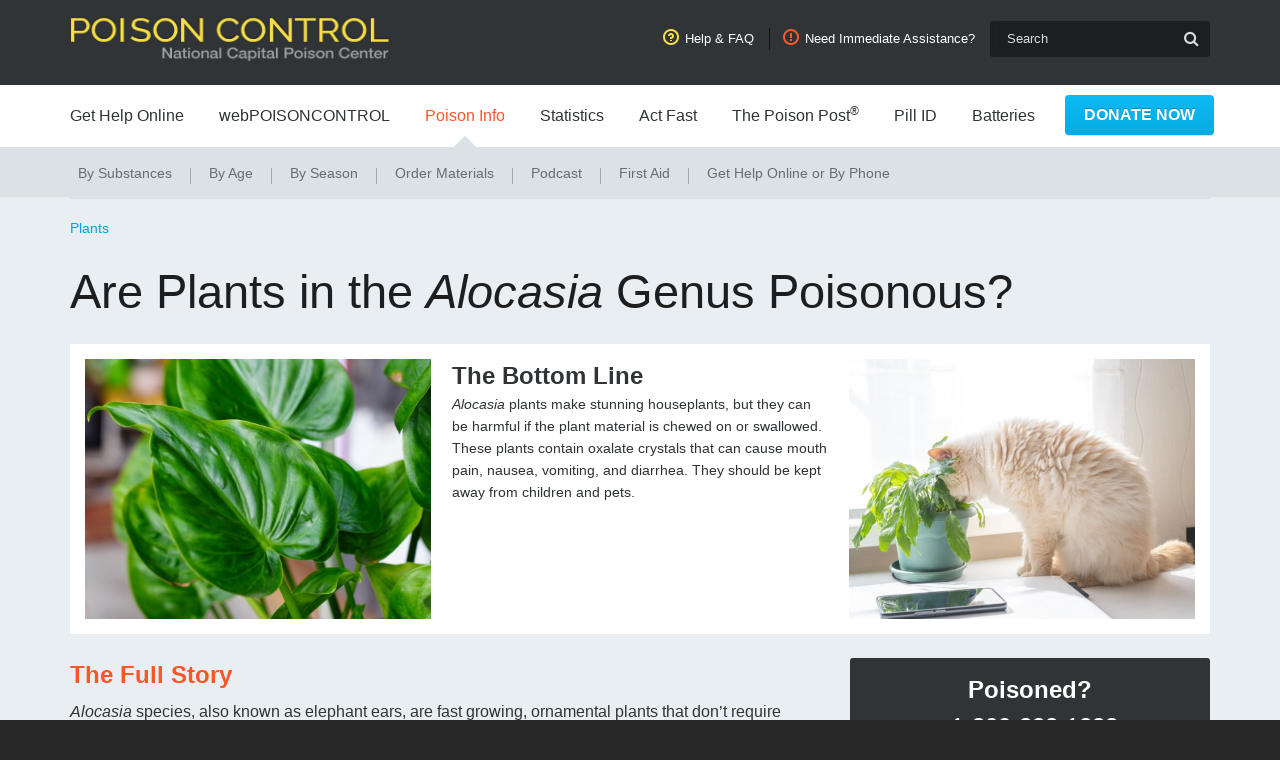

--- FILE ---
content_type: text/html; charset=utf-8
request_url: https://www.poison.org/articles/are-plants-in-the-alocasia-genus-poisonous-221
body_size: 6076
content:



<!DOCTYPE html>
<!--[if IE 9]><html lang="en" class="ie9 no-js"><![endif]-->
<!--[if !IE]><!-->
<html lang="en">
<!--<![endif]-->
<head>
    <meta charset="utf-8" />
    <meta http-equiv="X-UA-Compatible" content="IE=edge">
    <meta http-equiv="Content-type" content="text/html; charset=utf-8">
    <meta name="viewport" content="width=device-width, initial-scale=1">

<meta charset="UTF-8">
<meta property="og:title" content="Are Plants in the &lt;em&gt;Alocasia&amp;nbsp;&lt;/em&gt;Genus Poisonous?" />
<meta property="og:type" content="article" />
<meta property="og:url" content="https://www.poison.org/articles/are-plants-in-the-alocasia-genus-poisonous-221" />
<meta property="og:image" content="https://www.poison.org/-/media/images/shared/articles/alocasia-cucullata-house-plant.jpg" />
<meta property="og:description" content="Alocasia plants make stunning houseplants, but they can be harmful if the plant material is chewed on or swallowed. These plants contain oxa" />
<meta property="fb:app_id" content="901663100194992" />
<meta name="twitter:card" content="summary_large_image">
<meta name="twitter:title" content="Are Plants in the &lt;em&gt;Alocasia&amp;nbsp;&lt;/em&gt;Genus Poisonous?">
<meta name="twitter:description" content="Alocasia plants make stunning houseplants, but they can be harmful if the plant material is chewed on or swallowed. These plants contain oxa">
<meta name="twitter:image" content="https://www.poison.org/-/media/images/shared/articles/alocasia-cucullata-house-plant.jpg">



<meta http-equiv="X-UA-Compatible" content="IE=edge,chrome=1">
<title>Are Plants in the Alocasia Genus Poisonous? | Poison Control</title>
<meta name="description" content="Alocasia plants make stunning houseplants, but they can be harmful if the plant material is chewed on or swallowed. These plants contain oxalate crystals that can cause mouth pain, nausea, vomiting, and diarrhea. They should be kept away from children and pets.">
<meta name="keywords" content="">

<!-- mobile device support;-->
<meta name="apple-mobile-web-app-capable" content="yes">
<meta name="apple-mobile-web-app-status-bar-style" content="black">

    <link rel="canonical" href="https://www.poison.org/articles/are-plants-in-the-alocasia-genus-poisonous-221" />


<link href="https://www.googletagmanager.com" rel="preconnect" >
<link href="https://www.google-analytics.com" rel="preconnect" >

<!-- Google Tag Manager -->
<script>(function(w,d,s,l,i){w[l]=w[l]||[];w[l].push({'gtm.start':new Date().getTime(),event:'gtm.js'});var f=d.getElementsByTagName(s)[0],j=d.createElement(s),dl=l!='dataLayer'?'&l='+l:'';j.async=true;j.src='https://www.googletagmanager.com/gtm.js?id='+i+dl;f.parentNode.insertBefore(j,f);})(window,document,'script','dataLayer','GTM-N4XV4K');</script>
<!-- End Google Tag Manager -->


    <link href="/dist/bundles/application.bundle.css" rel="stylesheet"/>

    <link href="/dist/bundles/vendors~application.bundle.css" rel="stylesheet"/>

</head>
<body class="poison poppins ">


<!-- Google Tag Manager (noscript) -->
<noscript><iframe src="https://www.googletagmanager.com/ns.html?id=GTM-N4XV4K"height="0" width="0" style="display:none;visibility:hidden"></iframe></noscript>
<!-- End Google Tag Manager (noscript) -->

    <div id="main-container">
        <header class="header-static">
            



<div class="header-top">
    <div class="container pt-3 pt-lg-3 pb-lg-4">
        <div class="row d-flex flex-wrap justify-content-between align-items-center">
            <div class="col d-lg-none p-0">
                <button class="navbar-toggler" type="button" data-toggle="collapse" data-target="#primaryMenu" aria-controls="primaryMenu" aria-expanded="false" aria-label="Toggle navigation">
                    <span class="text-white">
                        <i class="fa fa-bars fa-1.5x"></i>
                    </span>
                </button>
            </div>
            <div class="col p-0 img-poison">
                <a href="/">
                <picture>
                        <source srcset="/-/media/poison/project/poisonorg/header/main-logo.png" media="(max-width:991px)" />

                    <img src="/-/media/poison/project/poisonorg/header/main-logo.png?h=49&amp;w=317&amp;la=en&amp;hash=4A405290B1616F7A9EFB44CCDCB510A8" class="mx-auto mx-lg-0 d-block poison" alt="Poison Control" />
                </picture>
                </a>
            </div>
            <div class="col d-sm-block d-lg-none pl-0 pr-1">
                <span class="mobile-search-btn float-right d-lg-none">
                    <i class="fa fa-search"></i>
                </span>
            </div>
            <div class="col-12 col-lg-3 col-xl-2 order-lg-3 p-0 search">
                <form action="https://www.poison.org/search-results" method="get" class="form float-right">
                    <input name="q" type="text" id="" placeholder="Search">
                    <button type="submit" class="d-none d-lg-block">
                        <i class="fa fa-search"></i>
                    </button>
                </form>
            </div>
            <div class="col d-lg-block pl-lg-0 pr-lg-0 ">
                
<nav class="header-navigation global float-lg-right">
<a href="https://www.poison.org/help-and-faq" class="sprite-icon help" >Help &amp; FAQ</a><a href="https://www.poison.org/need-immediate-assistance" class="sprite-icon need" >Need Immediate Assistance?</a></nav>

            </div>
        </div>
    </div>
</div>



<nav class="primary primary-with-secondary">
    <div class="container">
        <ul style="position: relative;" class="clearfix">
                    <li class="">
<a href="https://triage.webpoisoncontrol.org/#/exclusions" class=" " rel="noopener noreferrer" target="_blank" >Get Help Online</a>                    </li>
                    <li class="hasSubNav list-container ">
<span class=" ">webPOISONCONTROL</span>
                        <ul style="white-space: nowrap;">
                                <li class="">
<a href="https://www.poison.org/about-webpoisoncontrol" class=" " >About webPOISONCONTROL</a>                                </li>
                                <li class="">
<a href="https://www.poison.org/what-is-webpoisoncontrol-infographic" class=" " >Infographic</a>                                </li>
                        </ul>
                    </li>
                    <li class="hasSubNav list-container ">
<span class="  active">Poison Info</span>
                        <ul style="white-space: nowrap;">
                                <li class="">
<a href="https://www.poison.org/poison-prevention-by-substances" class=" " >By Substances</a>                                </li>
                                <li class="">
<a href="https://www.poison.org/poison-prevention-tips-by-age" class=" " >By Age</a>                                </li>
                                <li class="">
<a href="https://www.poison.org/poison-prevention-tips-by-season" class=" " >By Season</a>                                </li>
                                <li class="">
<a href="https://www.poison.org/order-materials" class=" " >Order Materials</a>                                </li>
                                <li class="">
<a href="/articles/podcast" class=" " >Podcast</a>                                </li>
                                <li class="">
<a href="https://www.poison.org/first-aid-for-poisonings" class=" " >First Aid</a>                                </li>
                                <li class="">
<a href="https://www.poison.org/how-to-seek-help-for-poisonings" class=" " >Get Help Online or By Phone</a>                                </li>
                        </ul>
                    </li>
                    <li class="hasSubNav list-container ">
<span class=" ">Statistics</span>
                        <ul style="white-space: nowrap;">
                                <li class="">
<a href="https://www.poison.org/webpoisoncontrol-data-analysis-dashboard" class=" " >National: webPOISONCONTROL</a>                                </li>
                                <li class="">
<a href="https://www.poison.org/poison-statistics-national" class=" " >National: Calls</a>                                </li>
                                <li class="">
<a href="https://www.poison.org/battery/stats" class=" " >Button Battery Ingestions</a>                                </li>
                        </ul>
                    </li>
                    <li class="visible-xs visible-sm ">
<a href="https://secure.qgiv.com/for/poison/" class=" " rel="noopener noreferrer" target="_blank" >Donate Now</a>                    </li>
                    <li class="">
<a href="https://www.poison.org/actfast" class=" " >Act Fast</a>                    </li>
                    <li class="">
<a href="https://www.poison.org/the-poison-post" class=" " >The Poison Post<sup>®</sup></a>                    </li>
                    <li class="">
<a href="https://pill-id.webpoisoncontrol.org/ " class=" " rel="noopener noreferrer" target="_blank" >Pill ID</a>                    </li>
                    <li class="hasSubNav list-container ">
<a href="https://www.poison.org/battery" class=" " >Batteries</a>
                        <ul style="white-space: nowrap;">
                                <li class="">
<a href="https://www.poison.org/battery/tips" class=" " >Tips</a>                                </li>
                                <li class="">
<a href="https://www.poison.org/battery/mechanism-of-injury" class=" " >Mechanism</a>                                </li>
                                <li class="">
<a href="https://www.poison.org/battery/guideline" class=" " >Guideline</a>                                </li>
                                <li class="">
<a href="https://www.poison.org/battery/inthenews" class=" " >In the News</a>                                </li>
                                <li class="">
<a href="https://www.poison.org/battery/severecases" class=" " >Severe Cases</a>                                </li>
                                <li class="">
<a href="https://www.poison.org/battery/fatalcases" class=" " >Fatal Cases</a>                                </li>
                                <li class="">
<a href="https://www.poison.org/battery/stats" class=" " >Statistics</a>                                </li>
                        </ul>
                    </li>
                    <li class="">
<a href="https://secure.qgiv.com/for/poison/" class="button " rel="noopener noreferrer" target="_blank" >Donate Now</a>                    </li>
        </ul>
    </div>
</nav>


<div class="mobile-btn-container">
<div class="header-btn">
    <div class="sticky-buttons-holder article-btn-holder top-two-btn-holder hidden">
        <div class="btn-wrapper">
            <span class="poisoned">POISONED?</span>
            <a href="https://triage.webpoisoncontrol.org/#/exclusions" rel="noopener noreferrer" target="_blank" class="button">
                <div class="get-help-btn">
                    Get help online
                </div>
            </a>
            <span class="or">or</span>
            <a href="tel:18002221222" class="button phone">Call 1-800-222-1222</a>
        </div>
    </div>
</div>

<div class="sticky-buttons-holder article-btn-holder top-one-btn-holder hidden">
    <div class="btn-wrapper">
        <a href="tel:18002221222" class="button">For poison control help, call <br/> 1-800-222-1222</a>
    </div>
</div>
</div>
            
        </header>
        <main role="main" class="">
            <div class="container">
    <div class="row">
        <div class="col-12">
            



<div class="breadcrumbs ">

        <a href="/poison-prevention-by-substances#plants">Plants</a> </div>
<h1 class="page-title mb-4">
    Are Plants in the <em>Alocasia&nbsp;</em>Genus Poisonous?
</h1>


    <div class="image-header d-flex justify-content-between mb-4">
        <div class="image-header-column info-column-header d-none d-md-block">
            <div class="tab-img">
                <img src="/-/media/images/shared/articles/alocasia-cucullata-house-plant.jpg?h=768&amp;w=1024&amp;la=en&amp;hash=08AC81C9CDFBDA10437D9BD1FC4851D9" class="img-responsive" loading="lazy" alt="alocasia cucullata house plant" />
            </div>
        </div>
        <div class="image-header-column info-column-header image-header-body bottom-line-padding tab-width">
            <h2>The Bottom Line</h2>
            <p><em>Alocasia </em>plants make stunning houseplants, but they can be harmful if the plant material is chewed on or swallowed. These plants contain oxalate crystals that can cause mouth pain, nausea, vomiting, and diarrhea. They should be kept away from children and pets.</p>
        </div>
        <div class="image-header-column info-column-header tab-d-none">
            <div class="tab-img">
<img src="/-/media/images/shared/articles/cat-eating-a-house-plant.jpg?h=768&amp;w=1024&amp;la=en&amp;hash=C5FFCA7049D29E13996786A2A456B7A2" class="img-responsive" loading="lazy" alt="cat eating a house plant" />
            </div>
        </div>
    </div>

<div class="sticky-buttons-holder article-btn-holder sticky-tablet">
    <div class="row">

        <div class="col-xs-12 col-md-6">

                <div class="btn-holder">

                    <div class="btn-wrapper no-padding">
                        <span class="sticky-title">Need help?</span>
                        <a href="https://triage.webpoisoncontrol.org/#/exclusions" class="button " >Get Help Online</a><span class="or">or</span><a href="tel:18002221222" class="button phone phn-number " ><div class="phn-text">Call 1-800-222-1222</div></a>
                    </div>
                </div>
        </div>

    </div>
</div>
        </div>
    </div>
</div><div class="container">
    <div class="row mb-5">
        <div class="col-12 col-md-8">
            

<div class="">
    <h2>The Full Story</h2>

    <p><em>Alocasia </em>species, also known as elephant ears, are fast growing, ornamental plants that don&rsquo;t require much watering. This makes them an easy addition to any plant lover&rsquo;s collection. These plants have broad leaves resembling elephant ears (hence the name) and can grow anywhere from 1 to 12 feet tall! Although they are very beautiful, <em>Alocasia </em>plants can be harmful when mishandled.</p>
<p>All parts of the plant contain tiny calcium oxalate crystals. If any part of the plant is chewed it can cause irritation to the lips, mouth, tongue, and throat.&nbsp; Although rare, nausea, vomiting, diarrhea, and difficulty swallowing have been reported after ingesting plants with oxalate crystals. The symptoms generally develop quickly after exposure and can last for up to half a day. Other popular houseplants that contain calcium oxalate crystals are <span><a href="https://www.poison.org/articles/dieffenbachia-and-philodendron-202" target="_self"><em>Dieffenbachia </em>and <em>Philodendron</em></a></span>.</p>
<p>In spite of the calcium oxalate content, a few varieties of <em>Alocasia </em>serve as a staple food for more than 400 million people. There are several preparation methods that are claimed to decrease the calcium oxalate content of the starchy stems of these plants. However, none of these preparation methods are guaranteed to decrease the oxalate content, and eating the starchy stems of these plants can still cause injury resulting from exposure to the undissolved oxalate crystals.</p>
<p>If someone is exposed to an <em>Alocasia </em>plant, you can help them by following these steps:</p>
<ul>
    <li>Gently wipe out their mouth.</li>
    <li>Have them rinse and spit with water to remove any visible plant material from their mouth.</li>
    <li>They can drink a few small sips of water to rinse the remaining material into their stomach.</li>
    <li>If their mouth is irritated, sucking on ice chips or frozen treats may relieve pain.</li>
    <li>If they are experiencing nausea or vomiting, keep them hydrated with small sips of clear fluids. </li>
</ul>
<p>If you suspect someone has been exposed to an <em>Alocasia </em>plant and is having a problem, <a rel="noopener noreferrer" href="https://triage.webpoisoncontrol.org/#!/exclusions" target="_blank">get an immediate personalized recommendation online</a>&nbsp;or call Poison Control at 1-800-222-1222. Both options are free, confidential, and available 24 hours a day.</p>

    <p style="margin-bottom: 6pt;"><span>Lindsy Liu, PharmD<br />
Certified Specialist in Poison Information</span></p>
</div>

            <div class="d-lg-none d-flex flex-column-reverse">
                


<section class="promo padding-narrow text-center promo-simple style-outer-space-white-span two-btn auto-space">
    <h2>
        Poisoned?
    </h2>

    <p>
        <span>
            Call
        </span>
        <span class="number">
            1-800-222-1222
        </span>
        <span>
            or
        </span>
    </p>

    <p>
        <a href="https://triage.webpoisoncontrol.org/#/reset" class="button button-alt-small" rel="noopener noreferrer" target="_blank" >HELP ME online</a>
    </p>

</section>
<section class="promo padding-wide promo-simple prevention-tip auto-space">
    <h2>Prevention Tips</h2>
    <ul>
    <li>Have a knowledgeable expert identify the plants and trees growing in your home, backyard and neighborhood, so you know which ones are harmful and which ones are ok for children and pets.&nbsp;
    <ul>
        <li>Consult our helpful <a href="https://www.poison.org/articles/plant" target="_self">plant guide</a></li>
        <li>Call your local plant nursery to see if they can help you identify samples of plants</li>
    </ul>
    </li>
    <li>When working with <em>Alocasia </em>plants, cover as much skin as you can to limit exposure to oxalate crystals.</li>
    <li>Keep all plants out of reach of pets and infants.</li>
    <li>Tell children that no part of a plant should be played with or eaten.&nbsp;</li>
</ul>
</section>



<section class="promo promo-simple padding-wide this-really-happened auto-space">
    <h2>This Really Happened</h2>
    <p><strong>Case 1.</strong> A family called Poison Control after an 11-year-old boy bit into an <em>Alocasia </em>houseplant. He reported that his mouth was itchy. His symptoms lasted for approximately 1 hour and were soothed after eating yogurt.</p>
<p><strong>Case 2.&nbsp;</strong>A 36-year-old horticulturist called Poison Control after dew from an <em>Alocasia </em>plant got onto his skin and into his mouth. He rinsed his mouth well and showered after the exposure. He developed minor lip swelling that resolved in less than 24 hours.</p>
</section>
            </div>
            
<section class="social social-article ">
    <span class="social-title">Share this:</span>
    <div class="share-btn" data-url="https://www.poison.org/articles/are-plants-in-the-alocasia-genus-poisonous-221" data-title="Are Plants in the Alocasia&#160;Genus Poisonous?" data-desc="Alocasia plants make stunning houseplants, but they can be harmful if the plant material is chewed on or swallowed. These plants contain oxa">
        <div class="share social-element">
            <i class="fa fa-share-alt"></i>
        </div>
        <div class="share-btn-wrapper">
            <div class="facebook social-element" data-id="fb">
                <i class="fa fa-facebook"></i>
                <div class="tooltip">
                    <span class="facebook-tooltip social-tooltip">Facebook</span>
                </div>
            </div>
            <div class="twitter social-element" data-id="tw">
                <i class="fa fa-twitter"></i>
                <div class="tooltip">
                    <span class="twitter-tooltip social-tooltip">Twitter</span>
                </div>
            </div>
            <div class="reddit social-element" data-id="re">
                <i class="fa fa-reddit-alien"></i>
                <div class="tooltip">
                    <span class="reddit-tooltip social-tooltip">Reddit</span>
                </div>
            </div>
            <div class="linkedin social-element" data-id="in">
                <i class="fa fa-linkedin"></i>
                <div class="tooltip">
                    <span class="linkedin-tooltip social-tooltip">LinkedIn</span>
                </div>
            </div>
            <div class="copylink social-element" data-clipboard-text="https://www.poison.org/articles/are-plants-in-the-alocasia-genus-poisonous-221">
                <i class="fa fa-share"></i>
                <div class="tooltip">
                    <span class="copylink-tooltip social-tooltip">Copy shareable link</span>
                </div>
            </div>
        </div>
    </div>
</section>

    <hr style="margin-bottom:12px">
    <section class="more ">
        <h2>For More Information</h2>
        <p style="margin-bottom: 6pt;"><a rel="noopener noreferrer" href="https://www.cabi.org/isc/datasheet/4220" target="_blank"><span>Alocasia macrorrhizos (giant taro). Wallingford (UK): CAB International [cited 2022 Feb 24].</span></a></p>
<p style="margin-bottom: 6pt;"><a rel="noopener noreferrer" href="https://plants.usda.gov/home/classification/16279" target="_blank"><span>Classification for Kingdom <em>Plantae</em> Down to Genus <em>Alocasia</em> (Schott) G. Don. Greensboro (NC): US Department of Agriculture [cited 2022 Feb 23].</span></a></p>
<p style="margin-bottom: 6pt;"><a rel="noopener noreferrer" href="https://journals.sagepub.com/doi/pdf/10.1177/102490791001700508" target="_blank"><span>Pang CT, NG HW, Lau FL. Oral mucosal&nbsp;</span></a><a rel="noopener noreferrer" href="https://journals.sagepub.com/doi/pdf/10.1177/102490791001700508" target="_blank">irritating</a>&nbsp;plant ingestion in Hong Kong: epidemiology and its clinical. presentation. Hong Kong J Emerg Med. 2010;17:477&ndash;81.</p>
    </section>


    <hr style="margin-bottom:12px">
    <section class="more pb-5">
        <h2>References</h2>
        <p style="margin-bottom: 6pt;"><a rel="noopener noreferrer" href="https://pfaf.org/user/Plant.aspx?LatinName=Alocasia+macrorrhizos" target="_blank"><span>Alocasia macrcorrhizos. Dawlish, Devon (UK): Plants for a Future [cited 2022 Feb 21]. </span></a></p>
<p style="margin-bottom: 6pt;"><a rel="noopener noreferrer" href="https://www.sciencedirect.com/topics/pharmacology-toxicology-and-pharmaceutical-science/alocasia" target="_blank"><span>Auerbach PS, O&rsquo;Hair SK, Maynard DM. Alocasia. Netherlands: ScienceDirect (Elsevier) [cited 2022 Feb 23}.</span></a></p>
<p style="margin-bottom: 6pt;"><a rel="noopener noreferrer" href="http://www.ifrj.upm.edu.my/21%20(04)%202014/44%20IFRJ%2021%20(04)%202014%20Kumoro%20368.pdf" target="_blank"><span>Kumoro AC, Budiyati CS, Retnowati DS. Calcium oxalate reduction during soaking of giant taro (<em>Alocasia</em> <em>macrorrhiza</em> (L.) Schott) corm chips in sodium bicarbonate solution. Int Food Res J. 2014;21(4):1583&ndash;8.</span></a></p>
<p style="margin-bottom: 6pt;"><a rel="noopener noreferrer" href="https://www.ncbi.nlm.nih.gov/pmc/articles/PMC5296671/" target="_blank"><span>Thanh HD, Vu HP, Van HV, Duc NL, Minh TL, et al. Oxalate content of taro leaves grown in central Vietnam. Foods. 2017 Jan 1;6(1):2.</span></a></p>
    </section>

        </div>
        <div class="col-12 col-md-4 d-none d-lg-block">
            


<section class="promo padding-narrow text-center promo-simple style-outer-space-white-span two-btn auto-space">
    <h2>
        Poisoned?
    </h2>

    <p>
        <span>
            Call
        </span>
        <span class="number">
            1-800-222-1222
        </span>
        <span>
            or
        </span>
    </p>

    <p>
        <a href="https://triage.webpoisoncontrol.org/#/reset" class="button button-alt-small" rel="noopener noreferrer" target="_blank" >HELP ME online</a>
    </p>

</section>
<section class="promo padding-wide promo-simple prevention-tip auto-space">
    <h2>Prevention Tips</h2>
    <ul>
    <li>Have a knowledgeable expert identify the plants and trees growing in your home, backyard and neighborhood, so you know which ones are harmful and which ones are ok for children and pets.&nbsp;
    <ul>
        <li>Consult our helpful <a href="https://www.poison.org/articles/plant" target="_self">plant guide</a></li>
        <li>Call your local plant nursery to see if they can help you identify samples of plants</li>
    </ul>
    </li>
    <li>When working with <em>Alocasia </em>plants, cover as much skin as you can to limit exposure to oxalate crystals.</li>
    <li>Keep all plants out of reach of pets and infants.</li>
    <li>Tell children that no part of a plant should be played with or eaten.&nbsp;</li>
</ul>
</section>



<section class="promo promo-simple padding-wide this-really-happened auto-space">
    <h2>This Really Happened</h2>
    <p><strong>Case 1.</strong> A family called Poison Control after an 11-year-old boy bit into an <em>Alocasia </em>houseplant. He reported that his mouth was itchy. His symptoms lasted for approximately 1 hour and were soothed after eating yogurt.</p>
<p><strong>Case 2.&nbsp;</strong>A 36-year-old horticulturist called Poison Control after dew from an <em>Alocasia </em>plant got onto his skin and into his mouth. He rinsed his mouth well and showered after the exposure. He developed minor lip swelling that resolved in less than 24 hours.</p>
</section>
        </div>
    </div>
</div>
        </main>
        <footer class="site">
            

<div class="items-of-interest py-4">
    <div class="container">
        <div class="row">
            <div class="col-xs-12">
                <section class="interest">
                    <h2>Items of interest:</h2>

                        <ul>
                                <li>
<a href="https://www.poison.org/poison-statistics-national" >Poison Statistics</a>                                </li>
                                <li>
<a href="https://www.poison.org/jingles" >Jingles</a>                                </li>
                                <li>
<a href="https://www.poison.org/spike" >Spike Program</a>                                </li>
                        </ul>
                </section>
            </div>
        </div>
    </div>
</div>

<div class="copyright p-3">

    © 2012 - 2026 &nbsp;NCPC

<a href="https://www.poison.org/terms-of-use-web-site" title="Terms of Use Web Site" >Terms of Use (Websites)</a><a href="https://www.poison.org/terms-of-use-triage" title="Terms of Use Triage" >Terms of Use (Triage)</a><a href="https://www.poison.org/about-poison-control" >About Us</a><a href="https://www.poison.org/privacy-policy" >Privacy Policy</a><a href="https://www.poison.org/contact-us" >Contact Us</a><a href="https://www.poison.org/feedback" >Feedback</a><a href="https://www.poison.org/fellowship" >Medical Toxicology Fellowship</a></div>
        </footer>
    </div>

<script src='/dist/bundles/application.bundle.js' async></script>
<script src='/dist/bundles/vendors~application.bundle.js' async></script>

</body>
</html>

--- FILE ---
content_type: text/css
request_url: https://www.poison.org/dist/bundles/application.bundle.css
body_size: 13748
content:
*,:after,:before{box-sizing:border-box}html{-webkit-text-size-adjust:100%;-webkit-tap-highlight-color:rgba(0,0,0,0);font-family:sans-serif;line-height:1.15}article,footer,header,main,nav,section{display:block}body{background-color:#fff;color:#212529;font-family:-apple-system,BlinkMacSystemFont,Segoe UI,Roboto,Helvetica Neue,Arial,Noto Sans,sans-serif,Apple Color Emoji,Segoe UI Emoji,Segoe UI Symbol,Noto Color Emoji;font-size:1rem;font-weight:400;line-height:1.5;margin:0;text-align:left}hr{box-sizing:content-box;height:0;overflow:visible}h1,h2,h3,h4{margin-bottom:.5rem;margin-top:0}p{margin-top:0}address,p{margin-bottom:1rem}address{font-style:normal;line-height:inherit}ul{margin-bottom:1rem;margin-top:0}ul ul{margin-bottom:0}strong{font-weight:bolder}sup{font-size:75%;line-height:0;position:relative;top:-.5em;vertical-align:baseline}a{background-color:transparent;color:#007bff;text-decoration:none}a:hover{color:#0056b3;text-decoration:underline}a:not([href]):not([class]),a:not([href]):not([class]):hover{color:inherit;text-decoration:none}code{font-family:SFMono-Regular,Menlo,Monaco,Consolas,Liberation Mono,Courier New,monospace;font-size:1em}img{border-style:none}img,svg{vertical-align:middle}svg{overflow:hidden}table{border-collapse:collapse}caption{caption-side:bottom;color:#6c757d;padding-bottom:.75rem;padding-top:.75rem;text-align:left}th{text-align:inherit}label{display:inline-block;margin-bottom:.5rem}button{border-radius:0}button:focus{outline:1px dotted;outline:5px auto -webkit-focus-ring-color}button,input,select,textarea{font-family:inherit;font-size:inherit;line-height:inherit;margin:0}button,input{overflow:visible}button,select{text-transform:none}[role=button]{cursor:pointer}select{word-wrap:normal}[type=button],[type=reset],[type=submit],button{-webkit-appearance:button}[type=button]:not(:disabled),[type=reset]:not(:disabled),[type=submit]:not(:disabled),button:not(:disabled){cursor:pointer}[type=button]::-moz-focus-inner,[type=reset]::-moz-focus-inner,[type=submit]::-moz-focus-inner,button::-moz-focus-inner{border-style:none;padding:0}input[type=checkbox],input[type=radio]{box-sizing:border-box;padding:0}textarea{overflow:auto;resize:vertical}[type=number]::-webkit-inner-spin-button,[type=number]::-webkit-outer-spin-button{height:auto}[type=search]{-webkit-appearance:none;outline-offset:-2px}[type=search]::-webkit-search-decoration{-webkit-appearance:none}::-webkit-file-upload-button{-webkit-appearance:button;font:inherit}output{display:inline-block}summary{cursor:pointer;display:list-item}template{display:none}[hidden]{display:none!important}.h1,.h2,.h3,.h4,h1,h2,h3,h4{font-weight:500;line-height:1.2;margin-bottom:.5rem}.h1,h1{font-size:2.5rem}.h2,h2{font-size:2rem}.h3,h3{font-size:1.75rem}.h4,h4{font-size:1.5rem}.lead{font-size:1.25rem;font-weight:300}hr{border:0;border-top:1px solid rgba(0,0,0,.1);margin-bottom:1rem;margin-top:1rem}code{word-wrap:break-word;color:#e83e8c;font-size:87.5%}a>code{color:inherit}.container{margin-left:auto;margin-right:auto;padding-left:15px;padding-right:15px;width:100%}@media(min-width:576px){.container{max-width:540px}}@media(min-width:768px){.container{max-width:720px}}@media(min-width:992px){.container{max-width:960px}}@media(min-width:1200px){.container{max-width:1140px}}.row{display:flex;flex-wrap:wrap;margin-left:-15px;margin-right:-15px}.col,.col-1,.col-10,.col-11,.col-12,.col-2,.col-3,.col-4,.col-5,.col-6,.col-7,.col-8,.col-9,.col-auto,.col-lg,.col-lg-1,.col-lg-10,.col-lg-11,.col-lg-12,.col-lg-2,.col-lg-3,.col-lg-4,.col-lg-5,.col-lg-6,.col-lg-7,.col-lg-8,.col-lg-9,.col-lg-auto,.col-md,.col-md-1,.col-md-10,.col-md-11,.col-md-12,.col-md-2,.col-md-3,.col-md-4,.col-md-5,.col-md-6,.col-md-7,.col-md-8,.col-md-9,.col-md-auto,.col-sm,.col-sm-1,.col-sm-10,.col-sm-11,.col-sm-12,.col-sm-2,.col-sm-3,.col-sm-4,.col-sm-5,.col-sm-6,.col-sm-7,.col-sm-8,.col-sm-9,.col-sm-auto,.col-xl,.col-xl-1,.col-xl-10,.col-xl-11,.col-xl-12,.col-xl-2,.col-xl-3,.col-xl-4,.col-xl-5,.col-xl-6,.col-xl-7,.col-xl-8,.col-xl-9,.col-xl-auto{padding-left:15px;padding-right:15px;position:relative;width:100%}.col{flex-basis:0;flex-grow:1;max-width:100%}.col-auto{flex:0 0 auto;max-width:100%;width:auto}.col-1{flex:0 0 8.3333333333%;max-width:8.3333333333%}.col-2{flex:0 0 16.6666666667%;max-width:16.6666666667%}.col-3{flex:0 0 25%;max-width:25%}.col-4{flex:0 0 33.3333333333%;max-width:33.3333333333%}.col-5{flex:0 0 41.6666666667%;max-width:41.6666666667%}.col-6{flex:0 0 50%;max-width:50%}.col-7{flex:0 0 58.3333333333%;max-width:58.3333333333%}.col-8{flex:0 0 66.6666666667%;max-width:66.6666666667%}.col-9{flex:0 0 75%;max-width:75%}.col-10{flex:0 0 83.3333333333%;max-width:83.3333333333%}.col-11{flex:0 0 91.6666666667%;max-width:91.6666666667%}.col-12{flex:0 0 100%;max-width:100%}@media(min-width:576px){.col-sm{flex-basis:0;flex-grow:1;max-width:100%}.col-sm-auto{flex:0 0 auto;max-width:100%;width:auto}.col-sm-1{flex:0 0 8.3333333333%;max-width:8.3333333333%}.col-sm-2{flex:0 0 16.6666666667%;max-width:16.6666666667%}.col-sm-3{flex:0 0 25%;max-width:25%}.col-sm-4{flex:0 0 33.3333333333%;max-width:33.3333333333%}.col-sm-5{flex:0 0 41.6666666667%;max-width:41.6666666667%}.col-sm-6{flex:0 0 50%;max-width:50%}.col-sm-7{flex:0 0 58.3333333333%;max-width:58.3333333333%}.col-sm-8{flex:0 0 66.6666666667%;max-width:66.6666666667%}.col-sm-9{flex:0 0 75%;max-width:75%}.col-sm-10{flex:0 0 83.3333333333%;max-width:83.3333333333%}.col-sm-11{flex:0 0 91.6666666667%;max-width:91.6666666667%}.col-sm-12{flex:0 0 100%;max-width:100%}}@media(min-width:768px){.col-md{flex-basis:0;flex-grow:1;max-width:100%}.col-md-auto{flex:0 0 auto;max-width:100%;width:auto}.col-md-1{flex:0 0 8.3333333333%;max-width:8.3333333333%}.col-md-2{flex:0 0 16.6666666667%;max-width:16.6666666667%}.col-md-3{flex:0 0 25%;max-width:25%}.col-md-4{flex:0 0 33.3333333333%;max-width:33.3333333333%}.col-md-5{flex:0 0 41.6666666667%;max-width:41.6666666667%}.col-md-6{flex:0 0 50%;max-width:50%}.col-md-7{flex:0 0 58.3333333333%;max-width:58.3333333333%}.col-md-8{flex:0 0 66.6666666667%;max-width:66.6666666667%}.col-md-9{flex:0 0 75%;max-width:75%}.col-md-10{flex:0 0 83.3333333333%;max-width:83.3333333333%}.col-md-11{flex:0 0 91.6666666667%;max-width:91.6666666667%}.col-md-12{flex:0 0 100%;max-width:100%}}@media(min-width:992px){.col-lg{flex-basis:0;flex-grow:1;max-width:100%}.col-lg-auto{flex:0 0 auto;max-width:100%;width:auto}.col-lg-1{flex:0 0 8.3333333333%;max-width:8.3333333333%}.col-lg-2{flex:0 0 16.6666666667%;max-width:16.6666666667%}.col-lg-3{flex:0 0 25%;max-width:25%}.col-lg-4{flex:0 0 33.3333333333%;max-width:33.3333333333%}.col-lg-5{flex:0 0 41.6666666667%;max-width:41.6666666667%}.col-lg-6{flex:0 0 50%;max-width:50%}.col-lg-7{flex:0 0 58.3333333333%;max-width:58.3333333333%}.col-lg-8{flex:0 0 66.6666666667%;max-width:66.6666666667%}.col-lg-9{flex:0 0 75%;max-width:75%}.col-lg-10{flex:0 0 83.3333333333%;max-width:83.3333333333%}.col-lg-11{flex:0 0 91.6666666667%;max-width:91.6666666667%}.col-lg-12{flex:0 0 100%;max-width:100%}.order-lg-3{order:3}}@media(min-width:1200px){.col-xl{flex-basis:0;flex-grow:1;max-width:100%}.col-xl-auto{flex:0 0 auto;max-width:100%;width:auto}.col-xl-1{flex:0 0 8.3333333333%;max-width:8.3333333333%}.col-xl-2{flex:0 0 16.6666666667%;max-width:16.6666666667%}.col-xl-3{flex:0 0 25%;max-width:25%}.col-xl-4{flex:0 0 33.3333333333%;max-width:33.3333333333%}.col-xl-5{flex:0 0 41.6666666667%;max-width:41.6666666667%}.col-xl-6{flex:0 0 50%;max-width:50%}.col-xl-7{flex:0 0 58.3333333333%;max-width:58.3333333333%}.col-xl-8{flex:0 0 66.6666666667%;max-width:66.6666666667%}.col-xl-9{flex:0 0 75%;max-width:75%}.col-xl-10{flex:0 0 83.3333333333%;max-width:83.3333333333%}.col-xl-11{flex:0 0 91.6666666667%;max-width:91.6666666667%}.col-xl-12{flex:0 0 100%;max-width:100%}}.table{color:#212529;margin-bottom:1rem;width:100%}.table td,.table th{border-top:1px solid #dee2e6;padding:.75rem;vertical-align:top}.form-control{background-clip:padding-box;background-color:#fff;border:1px solid #ced4da;border-radius:.25rem;color:#495057;display:block;font-size:1rem;font-weight:400;height:calc(1.5em + .75rem + 2px);line-height:1.5;padding:.375rem .75rem;transition:border-color .15s ease-in-out,box-shadow .15s ease-in-out;width:100%}@media(prefers-reduced-motion:reduce){.form-control{transition:none}}.form-control::-ms-expand{background-color:transparent;border:0}.form-control:-moz-focusring{color:transparent;text-shadow:0 0 0 #495057}.form-control:focus{background-color:#fff;border-color:#80bdff;box-shadow:0 0 0 .2rem rgba(0,123,255,.25);color:#495057;outline:0}.form-control::placeholder{color:#6c757d;opacity:1}.form-control:disabled,.form-control[readonly]{background-color:#e9ecef;opacity:1}input[type=date].form-control,input[type=time].form-control{appearance:none}select.form-control:focus::-ms-value{background-color:#fff;color:#495057}.col-form-label{font-size:inherit;line-height:1.5;margin-bottom:0;padding-bottom:calc(.375rem + 1px);padding-top:calc(.375rem + 1px)}.col-form-label-lg{font-size:1.25rem;line-height:1.5;padding-bottom:calc(.5rem + 1px);padding-top:calc(.5rem + 1px)}.col-form-label-sm{font-size:.875rem;line-height:1.5;padding-bottom:calc(.25rem + 1px);padding-top:calc(.25rem + 1px)}select.form-control[size],textarea.form-control{height:auto}.form-group{margin-bottom:1rem}.collapse:not(.show){display:none}.nav{display:flex;flex-wrap:wrap;list-style:none;margin-bottom:0;padding-left:0}.tab-content>.active{display:block}.navbar{padding:.5rem 1rem;position:relative}.navbar,.navbar .container{align-items:center;display:flex;flex-wrap:wrap;justify-content:space-between}.navbar-toggler{background-color:transparent;border:1px solid transparent;border-radius:.25rem;font-size:1.25rem;line-height:1;padding:.25rem .75rem}.navbar-toggler:focus,.navbar-toggler:hover{text-decoration:none}.card{word-wrap:break-word;background-clip:border-box;background-color:#fff;border:1px solid rgba(0,0,0,.125);border-radius:.25rem;display:flex;flex-direction:column;min-width:0;position:relative}.card>hr{margin-left:0;margin-right:0}.media{align-items:flex-start;display:flex}.close{color:#000;float:right;font-size:1.5rem;font-weight:700;line-height:1;opacity:.5;text-shadow:0 1px 0 #fff}.close:hover{color:#000;text-decoration:none}.close:not(:disabled):not(.disabled):focus,.close:not(:disabled):not(.disabled):hover{opacity:.75}button.close{background-color:transparent;border:0;padding:0}a.close.disabled{pointer-events:none}.tooltip{word-wrap:break-word;display:block;font-family:-apple-system,BlinkMacSystemFont,Segoe UI,Roboto,Helvetica Neue,Arial,Noto Sans,sans-serif,Apple Color Emoji,Segoe UI Emoji,Segoe UI Symbol,Noto Color Emoji;font-size:.875rem;font-style:normal;font-weight:400;letter-spacing:normal;line-break:auto;line-height:1.5;margin:0;opacity:0;position:absolute;text-align:left;text-align:start;text-decoration:none;text-shadow:none;text-transform:none;white-space:normal;word-break:normal;word-spacing:normal;z-index:1}.tooltip.show{opacity:.9}.bg-white{background-color:#fff!important}.border{border:1px solid #dee2e6!important}.clearfix:after{clear:both;content:"";display:block}.d-none{display:none!important}.d-block{display:block!important}.d-flex{display:flex!important}@media(min-width:576px){.d-sm-block{display:block!important}}@media(min-width:768px){.d-md-block{display:block!important}}@media(min-width:992px){.d-lg-none{display:none!important}.d-lg-block{display:block!important}}.flex-column{flex-direction:column!important}.flex-column-reverse{flex-direction:column-reverse!important}.flex-wrap{flex-wrap:wrap!important}.justify-content-end{justify-content:flex-end!important}.justify-content-between{justify-content:space-between!important}.align-items-start{align-items:flex-start!important}.align-items-center{align-items:center!important}@media(min-width:576px){.flex-sm-row{flex-direction:row!important}}.float-right{float:right!important}@media(min-width:992px){.float-lg-right{float:right!important}}.w-75{width:75%!important}.mb-0{margin-bottom:0!important}.mb-1{margin-bottom:.25rem!important}.mb-2{margin-bottom:.5rem!important}.mt-3{margin-top:1rem!important}.mb-3{margin-bottom:1rem!important}.mb-4{margin-bottom:1.5rem!important}.mt-5{margin-top:3rem!important}.mb-5{margin-bottom:3rem!important}.p-0{padding:0!important}.py-0{padding-top:0!important}.pb-0,.py-0{padding-bottom:0!important}.pl-0{padding-left:0!important}.py-1{padding-top:.25rem!important}.pr-1{padding-right:.25rem!important}.pb-1,.py-1{padding-bottom:.25rem!important}.p-2{padding:.5rem!important}.py-2{padding-top:.5rem!important}.pb-2,.py-2{padding-bottom:.5rem!important}.p-3{padding:1rem!important}.pt-3,.py-3{padding-top:1rem!important}.pb-3,.py-3{padding-bottom:1rem!important}.py-4{padding-top:1.5rem!important}.pb-4,.py-4{padding-bottom:1.5rem!important}.pt-5,.py-5{padding-top:3rem!important}.pb-5,.py-5{padding-bottom:3rem!important}.mb-n1{margin-bottom:-.25rem!important}.mb-n2{margin-bottom:-.5rem!important}.mb-n3{margin-bottom:-1rem!important}.mb-n4{margin-bottom:-1.5rem!important}.mb-n5{margin-bottom:-3rem!important}.mx-auto{margin-right:auto!important}.mb-auto{margin-bottom:auto!important}.mx-auto{margin-left:auto!important}@media(min-width:576px){.mb-sm-0{margin-bottom:0!important}.mb-sm-1{margin-bottom:.25rem!important}.mb-sm-2{margin-bottom:.5rem!important}.mb-sm-3{margin-bottom:1rem!important}.mb-sm-4{margin-bottom:1.5rem!important}.mb-sm-5{margin-bottom:3rem!important}.py-sm-0{padding-top:0!important}.pb-sm-0,.py-sm-0{padding-bottom:0!important}.py-sm-1{padding-top:.25rem!important}.pb-sm-1,.py-sm-1{padding-bottom:.25rem!important}.py-sm-2{padding-top:.5rem!important}.pb-sm-2,.py-sm-2{padding-bottom:.5rem!important}.py-sm-3{padding-top:1rem!important}.pb-sm-3,.py-sm-3{padding-bottom:1rem!important}.py-sm-4{padding-top:1.5rem!important}.pb-sm-4,.py-sm-4{padding-bottom:1.5rem!important}.py-sm-5{padding-top:3rem!important}.pb-sm-5,.py-sm-5{padding-bottom:3rem!important}.mb-sm-n1{margin-bottom:-.25rem!important}.mb-sm-n2{margin-bottom:-.5rem!important}.mb-sm-n3{margin-bottom:-1rem!important}.mb-sm-n4{margin-bottom:-1.5rem!important}.mb-sm-n5{margin-bottom:-3rem!important}.mb-sm-auto{margin-bottom:auto!important}}@media(min-width:768px){.mb-md-0{margin-bottom:0!important}.mb-md-1{margin-bottom:.25rem!important}.mb-md-2{margin-bottom:.5rem!important}.mb-md-3{margin-bottom:1rem!important}.mb-md-4{margin-bottom:1.5rem!important}.mb-md-5{margin-bottom:3rem!important}.py-md-0{padding-top:0!important}.pb-md-0,.py-md-0{padding-bottom:0!important}.py-md-1{padding-top:.25rem!important}.pb-md-1,.py-md-1{padding-bottom:.25rem!important}.py-md-2{padding-top:.5rem!important}.pb-md-2,.py-md-2{padding-bottom:.5rem!important}.py-md-3{padding-top:1rem!important}.pb-md-3,.py-md-3{padding-bottom:1rem!important}.py-md-4{padding-top:1.5rem!important}.pb-md-4,.py-md-4{padding-bottom:1.5rem!important}.pt-md-5,.py-md-5{padding-top:3rem!important}.pb-md-5,.py-md-5{padding-bottom:3rem!important}.mb-md-n1{margin-bottom:-.25rem!important}.mb-md-n2{margin-bottom:-.5rem!important}.mb-md-n3{margin-bottom:-1rem!important}.mb-md-n4{margin-bottom:-1.5rem!important}.mb-md-n5{margin-bottom:-3rem!important}.mb-md-auto{margin-bottom:auto!important}}@media(min-width:992px){.mt-lg-0{margin-top:0!important}.mx-lg-0{margin-right:0!important}.mb-lg-0{margin-bottom:0!important}.mx-lg-0{margin-left:0!important}.mb-lg-1{margin-bottom:.25rem!important}.mb-lg-2{margin-bottom:.5rem!important}.mb-lg-3{margin-bottom:1rem!important}.mb-lg-4{margin-bottom:1.5rem!important}.mb-lg-5{margin-bottom:3rem!important}.py-lg-0{padding-top:0!important}.pr-lg-0{padding-right:0!important}.pb-lg-0,.py-lg-0{padding-bottom:0!important}.pl-lg-0{padding-left:0!important}.py-lg-1{padding-top:.25rem!important}.pb-lg-1,.py-lg-1{padding-bottom:.25rem!important}.py-lg-2{padding-top:.5rem!important}.pb-lg-2,.py-lg-2{padding-bottom:.5rem!important}.pt-lg-3,.py-lg-3{padding-top:1rem!important}.pb-lg-3,.py-lg-3{padding-bottom:1rem!important}.py-lg-4{padding-top:1.5rem!important}.pb-lg-4,.py-lg-4{padding-bottom:1.5rem!important}.py-lg-5{padding-top:3rem!important}.pb-lg-5,.py-lg-5{padding-bottom:3rem!important}.mb-lg-n1{margin-bottom:-.25rem!important}.mb-lg-n2{margin-bottom:-.5rem!important}.mb-lg-n3{margin-bottom:-1rem!important}.mb-lg-n4{margin-bottom:-1.5rem!important}.mb-lg-n5{margin-bottom:-3rem!important}.mb-lg-auto{margin-bottom:auto!important}}@media(min-width:1200px){.mb-xl-0{margin-bottom:0!important}.mb-xl-1{margin-bottom:.25rem!important}.mb-xl-2{margin-bottom:.5rem!important}.mb-xl-3{margin-bottom:1rem!important}.mb-xl-4{margin-bottom:1.5rem!important}.mb-xl-5{margin-bottom:3rem!important}.py-xl-0{padding-top:0!important}.pb-xl-0,.py-xl-0{padding-bottom:0!important}.py-xl-1{padding-top:.25rem!important}.pb-xl-1,.py-xl-1{padding-bottom:.25rem!important}.py-xl-2{padding-top:.5rem!important}.pb-xl-2,.py-xl-2{padding-bottom:.5rem!important}.py-xl-3{padding-top:1rem!important}.pb-xl-3,.py-xl-3{padding-bottom:1rem!important}.py-xl-4{padding-top:1.5rem!important}.pb-xl-4,.py-xl-4{padding-bottom:1.5rem!important}.py-xl-5{padding-top:3rem!important}.pb-xl-5,.py-xl-5{padding-bottom:3rem!important}.mb-xl-n1{margin-bottom:-.25rem!important}.mb-xl-n2{margin-bottom:-.5rem!important}.mb-xl-n3{margin-bottom:-1rem!important}.mb-xl-n4{margin-bottom:-1.5rem!important}.mb-xl-n5{margin-bottom:-3rem!important}.mb-xl-auto{margin-bottom:auto!important}}.text-left{text-align:left!important}.text-center{text-align:center!important}.text-white{color:#fff!important}.visible{visibility:visible!important}.invisible{visibility:hidden!important}@media print{*,:after,:before{box-shadow:none!important;text-shadow:none!important}a:not(.btn){text-decoration:underline}img,tr{page-break-inside:avoid}h2,h3,p{orphans:3;widows:3}h2,h3{page-break-after:avoid}@page{size:a3}.container,body{min-width:992px!important}.navbar{display:none}.table{border-collapse:collapse!important}.table td,.table th{background-color:#fff!important}}
@font-face{font-display:optional;font-family:Poppins;font-style:normal;font-weight:700;src:url(/dist/fonts/pxiByp8kv8JHgFVrLCz7Z1xlFQ.woff2) format("woff2");unicode-range:U+00??,U+0131,U+0152-0153,U+02bb-02bc,U+02c6,U+02da,U+02dc,U+2000-206f,U+2074,U+20ac,U+2122,U+2191,U+2193,U+2212,U+2215,U+feff,U+fffd}@font-face{font-display:optional;font-family:Poppins;font-style:normal;font-weight:300;src:url(/dist/fonts/pxiByp8kv8JHgFVrLDz8Z1xlFQ.woff2) format("woff2");unicode-range:U+00??,U+0131,U+0152-0153,U+02bb-02bc,U+02c6,U+02da,U+02dc,U+2000-206f,U+2074,U+20ac,U+2122,U+2191,U+2193,U+2212,U+2215,U+feff,U+fffd}@font-face{font-display:optional;font-family:Poppins;font-style:normal;font-weight:600;src:url(/dist/fonts/pxiByp8kv8JHgFVrLEj6Z1xlFQ.woff2) format("woff2");unicode-range:U+00??,U+0131,U+0152-0153,U+02bb-02bc,U+02c6,U+02da,U+02dc,U+2000-206f,U+2074,U+20ac,U+2122,U+2191,U+2193,U+2212,U+2215,U+feff,U+fffd}@font-face{font-display:optional;font-family:Poppins;font-style:normal;font-weight:500;src:url(/dist/fonts/pxiByp8kv8JHgFVrLGT9Z1xlFQ.woff2) format("woff2");unicode-range:U+00??,U+0131,U+0152-0153,U+02bb-02bc,U+02c6,U+02da,U+02dc,U+2000-206f,U+2074,U+20ac,U+2122,U+2191,U+2193,U+2212,U+2215,U+feff,U+fffd}@font-face{font-display:optional;font-family:Poppins;font-style:normal;font-weight:400;src:url(/dist/fonts/pxiEyp8kv8JHgFVrJJfecg.woff2) format("woff2");unicode-range:U+00??,U+0131,U+0152-0153,U+02bb-02bc,U+02c6,U+02da,U+02dc,U+2000-206f,U+2074,U+20ac,U+2122,U+2191,U+2193,U+2212,U+2215,U+feff,U+fffd}main{background:#e8eef1;padding:0 15px}body{background:#282828;color:#303436;font-family:Poppins,sans-serif;font-size:16px;font-weight:400;line-height:1.4em}@media(max-width:351px){body{width:351px}main{padding:0}}main h1>*,main h2>*{display:inline-block}main h1>span,main h2>span{display:inline}main.home{overflow:hidden;padding:0}h1,h2{color:#1c1e1f;font-family:Poppins,sans-serif;font-size:47px;font-weight:400;line-height:1.2;margin:0}@media(max-width:360px){h1,h2{margin:5px}}h2{color:#fc5626;font-family:Poppins,sans-serif;font-size:24px;font-weight:600;line-height:1.4em;margin:1em 0 10px}h2+p,h2:first-child{margin-top:0}h3{color:#303436;font-family:Poppins,sans-serif;font-size:16px;font-weight:600;line-height:1.4em;margin:0}h4{margin-top:1em}h1 a,h2 a,h3 a,h4 a{color:#fc5626}a:focus,a:hover{color:#2a6496;text-decoration:underline}a:focus{outline:thin dotted;outline:5px auto -webkit-focus-ring-color;outline-offset:-2px}hr{border-color:#c4cbcf;margin:1.5em 0}ul{list-style-type:decimal;margin:1em 0 0}ul.chevrons{list-style:none;padding:0}ul.chevrons li{margin-top:.75em;padding-left:20px;position:relative}ul.chevrons li:before{-webkit-font-smoothing:antialiased;-moz-osx-font-smoothing:grayscale;color:#fc5626;content:"\F105";display:inline-block;font-family:FontAwesome;font-size:17px;font-style:normal;font-weight:400;left:0;line-height:1;position:absolute;top:3px}section.more{overflow-wrap:break-word}.img-responsive{display:block;height:100%;object-fit:contain;width:100%}.img-height-width{height:100%;width:123px}input[type=color],input[type=date],input[type=email],input[type=number],input[type=search],input[type=tel],input[type=text],input[type=time],input[type=url],input[type=week],select,textarea{background-color:#fff;border-radius:3px;box-shadow:inset 1px 1px 0 rgba(0,0,0,.08);color:#303436;padding:6px 10px}input[type=color][disabled],input[type=date][disabled],input[type=email][disabled],input[type=number][disabled],input[type=search][disabled],input[type=tel][disabled],input[type=text][disabled],input[type=time][disabled],input[type=url][disabled],input[type=week][disabled],select[disabled],textarea[disabled]{background-color:#ecf0f2}input[type=color]:focus,input[type=date]:focus,input[type=email]:focus,input[type=number]:focus,input[type=search]:focus,input[type=tel]:focus,input[type=text]:focus,input[type=time]:focus,input[type=url]:focus,input[type=week]:focus,select:focus,textarea:focus{border-color:#ccc!important;box-shadow:0 0 0 2px rgba(82,168,236,.8)!important}input[type=color].error,input[type=date].error,input[type=email].error,input[type=number].error,input[type=search].error,input[type=tel].error,input[type=text].error,input[type=time].error,input[type=url].error,input[type=week].error,select.error,textarea.error{border-color:#ccc!important;box-shadow:0 0 0 2px rgba(236,82,82,.8)!important}p{margin:1em 0 0}.home ul,main ul{list-style-type:none;margin-bottom:2em;padding:0}.home ul li,main ul li{margin-top:.75em;padding-left:20px;position:relative}.home ul li:before,main ul li:before{-webkit-font-smoothing:antialiased;-moz-osx-font-smoothing:grayscale;color:#fc5626;content:"\F105";display:inline-block;font-family:FontAwesome;font-size:17px;font-style:normal;font-weight:400;left:0;line-height:1;position:absolute;top:3px}.home ul ul,main ul ul{margin-bottom:0}.home ul ul li,main ul ul li{margin-top:0}.home ul li:before,.home ul.chevrons li:before{left:4px;top:2px}.hidden{display:none!important}.table-wrapper{overflow:auto;width:100%}table{border:1px solid #ccc;border-collapse:collapse;margin:1em 0 0}table td,table th{border:1px solid #ccc;padding:1em}table th{font-weight:700;text-align:left}table.image{border:none;margin:auto}table.image td,table.image th{border:none}span.wpc-logo{color:inherit}span.wpc-logo strong{color:inherit;font-family:Poppins,sans-serif;font-weight:600}a span.wpc-logo{color:#17c6ff}a span.wpc-logo strong{color:#17c6ff;font-weight:600}h1 span.wpc-logo,h2 span.wpc-logo,h3 span.wpc-logo,h4 span.wpc-logo{color:#000}h1 span.wpc-logo strong,h2 span.wpc-logo strong,h3 span.wpc-logo strong,h4 span.wpc-logo strong{color:#fc5626;font-weight:inherit!important}h1 a span.wpc-logo,h2 a span.wpc-logo,h3 a span.wpc-logo,h4 a span.wpc-logo{color:#000}h1 a span.wpc-logo strong,h2 a span.wpc-logo strong,h3 a span.wpc-logo strong,h4 a span.wpc-logo strong{color:#fc5626;font-weight:600}@media print{*{background:0 0!important;box-shadow:none!important;color:#000!important;text-shadow:none!important}a,a:visited{text-decoration:underline}a[href]:after{content:" (" attr(href) ")"}img,tr{page-break-inside:avoid}img{max-width:100%!important}@page{margin:2cm .5cm}h2,h3,p{orphans:3;widows:3}h2,h3{page-break-after:avoid}select{background:#fff!important}.navbar{display:none}.table td,.table th{background-color:#fff!important}.label{border:1px solid #000}.table{border-collapse:collapse!important}}.button1{background-color:#0b9dce;border:none;border-radius:10px;box-shadow:-5px -5px 10px #e6e6e6,5px 5px 10px #838383,inset 5px 5px 10px #10b4eb,inset -5px -5px 10px #0a8cb8;color:#fff;display:inline-block;font-size:32px;line-height:52px;outline:none;padding:15px;text-align:center;text-shadow:-1px -1px 0 #838383;width:270px}@media(min-width:991px){.button1{margin-top:25px}}.button1:active{box-shadow:none}.button1:hover{color:#fff;text-decoration:none}.qlik-banner{align-items:center;background-color:#eee;border-radius:5px;box-shadow:0 0 2px 1px rgba(0,0,0,.2);justify-content:space-between;padding:5px 14px;position:relative}.qlik-close{background-color:#777;border:none;border-radius:2px;color:#fff;cursor:pointer;height:22px;position:absolute;right:0;top:0}.hidden{display:none}.img-sm-width{width:134px}@media(min-width:991px){.stats-second-heading{margin:15px 0 10px}.aside-content-container{padding-top:60px}.pt-5{padding-top:3rem!important}}@media(min-width:370px)and (max-width:510px){.info-column-header{max-height:340px}.info-column-header>h2{height:34px}.pt-5{padding-top:2rem!important}}@media(min-width:510px)and (max-width:768px){.info-column-header{max-height:261px}.info-column-header>h2{height:34px}.pt-5{padding-top:2rem!important}}@media(max-width:369px){.info-column-header{max-height:390px}.info-column-header>h2{height:34px}.pt-5{padding-top:3rem!important}}@media(max-width:991px){.stats-second-heading{margin:15px 0 10px;width:70%!important}}.section-background-container{height:auto;object-fit:contain;position:absolute;top:-22%;width:100%}@media(max-width:991px){.section-background-container{object-fit:contain;position:absolute;top:0}}

.container{margin-left:auto;margin-right:auto;padding-left:15px;padding-right:15px}.container:after,.container:before{content:" ";display:table}.container:after{clear:both}@media(min-width:576px){.container{max-width:none}}@media(min-width:768px){.container{width:750px}}@media(min-width:992px){.container{width:970px}}@media(min-width:1200px){.container{width:1170px}}.row{display:block;flex-wrap:nowrap;margin-left:-15px;margin-right:-15px}.row:after,.row:before{content:" ";display:table}.row:after{clear:both}.col-lg-1,.col-lg-10,.col-lg-11,.col-lg-12,.col-lg-2,.col-lg-3,.col-lg-4,.col-lg-5,.col-lg-6,.col-lg-7,.col-lg-8,.col-lg-9,.col-md-1,.col-md-10,.col-md-11,.col-md-12,.col-md-2,.col-md-3,.col-md-4,.col-md-5,.col-md-6,.col-md-7,.col-md-8,.col-md-9,.col-sm-1,.col-sm-10,.col-sm-11,.col-sm-12,.col-sm-2,.col-sm-3,.col-sm-4,.col-sm-5,.col-sm-6,.col-sm-7,.col-sm-8,.col-sm-9,.col-xs-1,.col-xs-10,.col-xs-11,.col-xs-12,.col-xs-2,.col-xs-3,.col-xs-4,.col-xs-5,.col-xs-6,.col-xs-7,.col-xs-8,.col-xs-9{min-height:1px;padding-left:15px;padding-right:15px;position:relative}.col-xs-1,.col-xs-10,.col-xs-11,.col-xs-12,.col-xs-2,.col-xs-3,.col-xs-4,.col-xs-5,.col-xs-6,.col-xs-7,.col-xs-8,.col-xs-9{float:left}.col-xs-12{width:100%}.col-xs-11{width:91.6666666667%}.col-xs-10{width:83.3333333333%}.col-xs-9{width:75%}.col-xs-8{width:66.6666666667%}.col-xs-7{width:58.3333333333%}.col-xs-6{width:50%}.col-xs-5{width:41.6666666667%}.col-xs-4{width:33.3333333333%}.col-xs-3{width:25%}.col-xs-2{width:16.6666666667%}.col-xs-1{width:8.3333333333%}.col-xs-pull-12{right:100%}.col-xs-pull-11{right:91.6666666667%}.col-xs-pull-10{right:83.3333333333%}.col-xs-pull-9{right:75%}.col-xs-pull-8{right:66.6666666667%}.col-xs-pull-7{right:58.3333333333%}.col-xs-pull-6{right:50%}.col-xs-pull-5{right:41.6666666667%}.col-xs-pull-4{right:33.3333333333%}.col-xs-pull-3{right:25%}.col-xs-pull-2{right:16.6666666667%}.col-xs-pull-1{right:8.3333333333%}.col-xs-pull-0{right:0}.col-xs-push-12{left:100%}.col-xs-push-11{left:91.6666666667%}.col-xs-push-10{left:83.3333333333%}.col-xs-push-9{left:75%}.col-xs-push-8{left:66.6666666667%}.col-xs-push-7{left:58.3333333333%}.col-xs-push-6{left:50%}.col-xs-push-5{left:41.6666666667%}.col-xs-push-4{left:33.3333333333%}.col-xs-push-3{left:25%}.col-xs-push-2{left:16.6666666667%}.col-xs-push-1{left:8.3333333333%}.col-xs-push-0{left:0}.col-xs-offset-12{margin-left:100%}.col-xs-offset-11{margin-left:91.6666666667%}.col-xs-offset-10{margin-left:83.3333333333%}.col-xs-offset-9{margin-left:75%}.col-xs-offset-8{margin-left:66.6666666667%}.col-xs-offset-7{margin-left:58.3333333333%}.col-xs-offset-6{margin-left:50%}.col-xs-offset-5{margin-left:41.6666666667%}.col-xs-offset-4{margin-left:33.3333333333%}.col-xs-offset-3{margin-left:25%}.col-xs-offset-2{margin-left:16.6666666667%}.col-xs-offset-1{margin-left:8.3333333333%}.col-xs-offset-0{margin-left:0}@media(min-width:768px){.col-sm-1,.col-sm-10,.col-sm-11,.col-sm-12,.col-sm-2,.col-sm-3,.col-sm-4,.col-sm-5,.col-sm-6,.col-sm-7,.col-sm-8,.col-sm-9{float:left}.col-sm-12{width:100%}.col-sm-11{width:91.6666666667%}.col-sm-10{width:83.3333333333%}.col-sm-9{width:75%}.col-sm-8{width:66.6666666667%}.col-sm-7{width:58.3333333333%}.col-sm-6{width:50%}.col-sm-5{width:41.6666666667%}.col-sm-4{width:33.3333333333%}.col-sm-3{width:25%}.col-sm-2{width:16.6666666667%}.col-sm-1{width:8.3333333333%}.col-sm-pull-12{right:100%}.col-sm-pull-11{right:91.6666666667%}.col-sm-pull-10{right:83.3333333333%}.col-sm-pull-9{right:75%}.col-sm-pull-8{right:66.6666666667%}.col-sm-pull-7{right:58.3333333333%}.col-sm-pull-6{right:50%}.col-sm-pull-5{right:41.6666666667%}.col-sm-pull-4{right:33.3333333333%}.col-sm-pull-3{right:25%}.col-sm-pull-2{right:16.6666666667%}.col-sm-pull-1{right:8.3333333333%}.col-sm-pull-0{right:0}.col-sm-push-12{left:100%}.col-sm-push-11{left:91.6666666667%}.col-sm-push-10{left:83.3333333333%}.col-sm-push-9{left:75%}.col-sm-push-8{left:66.6666666667%}.col-sm-push-7{left:58.3333333333%}.col-sm-push-6{left:50%}.col-sm-push-5{left:41.6666666667%}.col-sm-push-4{left:33.3333333333%}.col-sm-push-3{left:25%}.col-sm-push-2{left:16.6666666667%}.col-sm-push-1{left:8.3333333333%}.col-sm-push-0{left:0}.col-sm-offset-12{margin-left:100%}.col-sm-offset-11{margin-left:91.6666666667%}.col-sm-offset-10{margin-left:83.3333333333%}.col-sm-offset-9{margin-left:75%}.col-sm-offset-8{margin-left:66.6666666667%}.col-sm-offset-7{margin-left:58.3333333333%}.col-sm-offset-6{margin-left:50%}.col-sm-offset-5{margin-left:41.6666666667%}.col-sm-offset-4{margin-left:33.3333333333%}.col-sm-offset-3{margin-left:25%}.col-sm-offset-2{margin-left:16.6666666667%}.col-sm-offset-1{margin-left:8.3333333333%}.col-sm-offset-0{margin-left:0}}@media(min-width:576px){.col-sm-4,.col-sm-5,.col-sm-6,.col-sm-7,.col-sm-8{flex:none;max-width:none}}@media(min-width:768px){.col-md-2,.col-md-3,.col-md-4,.col-md-5,.col-md-6,.col-md-7,.col-md-8{flex:none;max-width:none}}@media(min-width:992px){.col-lg-4,.col-lg-6{flex:none;max-width:none}.col-md-1,.col-md-10,.col-md-11,.col-md-12,.col-md-2,.col-md-3,.col-md-4,.col-md-5,.col-md-6,.col-md-7,.col-md-8,.col-md-9{float:left}.col-md-12{width:100%}.col-md-11{width:91.6666666667%}.col-md-10{width:83.3333333333%}.col-md-9{width:75%}.col-md-8{width:66.6666666667%}.col-md-7{width:58.3333333333%}.col-md-6{flex:none;width:50%}.col-md-5{width:41.6666666667%}.col-md-4{width:33.3333333333%}.col-md-3{width:25%}.col-md-2{width:16.6666666667%}.col-md-1{width:8.3333333333%}.col-md-pull-12{right:100%}.col-md-pull-11{right:91.6666666667%}.col-md-pull-10{right:83.3333333333%}.col-md-pull-9{right:75%}.col-md-pull-8{right:66.6666666667%}.col-md-pull-7{right:58.3333333333%}.col-md-pull-6{right:50%}.col-md-pull-5{right:41.6666666667%}.col-md-pull-4{right:33.3333333333%}.col-md-pull-3{right:25%}.col-md-pull-2{right:16.6666666667%}.col-md-pull-1{right:8.3333333333%}.col-md-pull-0{right:0}.col-md-push-12{left:100%}.col-md-push-11{left:91.6666666667%}.col-md-push-10{left:83.3333333333%}.col-md-push-9{left:75%}.col-md-push-8{left:66.6666666667%}.col-md-push-7{left:58.3333333333%}.col-md-push-6{left:50%}.col-md-push-5{left:41.6666666667%}.col-md-push-4{left:33.3333333333%}.col-md-push-3{left:25%}.col-md-push-2{left:16.6666666667%}.col-md-push-1{left:8.3333333333%}.col-md-push-0{left:0}.col-md-offset-12{margin-left:100%}.col-md-offset-11{margin-left:91.6666666667%}.col-md-offset-10{margin-left:83.3333333333%}.col-md-offset-9{margin-left:75%}.col-md-offset-8{margin-left:66.6666666667%}.col-md-offset-7{margin-left:58.3333333333%}.col-md-offset-6{margin-left:50%}.col-md-offset-5{margin-left:41.6666666667%}.col-md-offset-4{margin-left:33.3333333333%}.col-md-offset-3{margin-left:25%}.col-md-offset-2{margin-left:16.6666666667%}.col-md-offset-1{margin-left:8.3333333333%}.col-md-offset-0{margin-left:0}}@media(min-width:1200px){.col-lg-1,.col-lg-10,.col-lg-11,.col-lg-12,.col-lg-2,.col-lg-3,.col-lg-4,.col-lg-5,.col-lg-6,.col-lg-7,.col-lg-8,.col-lg-9{float:left}.col-lg-12{width:100%}.col-lg-11{width:91.6666666667%}.col-lg-10{width:83.3333333333%}.col-lg-9{width:75%}.col-lg-8{width:66.6666666667%}.col-lg-7{width:58.3333333333%}.col-lg-6{width:50%}.col-lg-5{width:41.6666666667%}.col-lg-4{width:33.3333333333%}.col-lg-3{width:25%}.col-lg-2{width:16.6666666667%}.col-lg-1{width:8.3333333333%}.col-lg-pull-12{right:100%}.col-lg-pull-11{right:91.6666666667%}.col-lg-pull-10{right:83.3333333333%}.col-lg-pull-9{right:75%}.col-lg-pull-8{right:66.6666666667%}.col-lg-pull-7{right:58.3333333333%}.col-lg-pull-6{right:50%}.col-lg-pull-5{right:41.6666666667%}.col-lg-pull-4{right:33.3333333333%}.col-lg-pull-3{right:25%}.col-lg-pull-2{right:16.6666666667%}.col-lg-pull-1{right:8.3333333333%}.col-lg-pull-0{right:0}.col-lg-push-12{left:100%}.col-lg-push-11{left:91.6666666667%}.col-lg-push-10{left:83.3333333333%}.col-lg-push-9{left:75%}.col-lg-push-8{left:66.6666666667%}.col-lg-push-7{left:58.3333333333%}.col-lg-push-6{left:50%}.col-lg-push-5{left:41.6666666667%}.col-lg-push-4{left:33.3333333333%}.col-lg-push-3{left:25%}.col-lg-push-2{left:16.6666666667%}.col-lg-push-1{left:8.3333333333%}.col-lg-push-0{left:0}.col-lg-offset-12{margin-left:100%}.col-lg-offset-11{margin-left:91.6666666667%}.col-lg-offset-10{margin-left:83.3333333333%}.col-lg-offset-9{margin-left:75%}.col-lg-offset-8{margin-left:66.6666666667%}.col-lg-offset-7{margin-left:58.3333333333%}.col-lg-offset-6{margin-left:50%}.col-lg-offset-5{margin-left:41.6666666667%}.col-lg-offset-4{margin-left:33.3333333333%}.col-lg-offset-3{margin-left:25%}.col-lg-offset-2{margin-left:16.6666666667%}.col-lg-offset-1{margin-left:8.3333333333%}.col-lg-offset-0{margin-left:0}}
.visible-xs,td.visible-xs,th.visible-xs,tr.visible-xs{display:none!important}@media(max-width:767px){.visible-xs{display:block!important}table.visible-xs{display:table}tr.visible-xs{display:table-row!important}td.visible-xs,th.visible-xs{display:table-cell!important}}@media(min-width:768px)and (max-width:991px){.visible-xs.visible-sm{display:block!important}table.visible-xs.visible-sm{display:table}tr.visible-xs.visible-sm{display:table-row!important}td.visible-xs.visible-sm,th.visible-xs.visible-sm{display:table-cell!important}}.visible-sm,td.visible-sm,th.visible-sm,tr.visible-sm{display:none!important}@media(max-width:767px){.visible-sm.visible-xs{display:block!important}table.visible-sm.visible-xs{display:table}tr.visible-sm.visible-xs{display:table-row!important}td.visible-sm.visible-xs,th.visible-sm.visible-xs{display:table-cell!important}}@media(min-width:768px)and (max-width:991px){.visible-sm{display:block!important}table.visible-sm{display:table}tr.visible-sm{display:table-row!important}td.visible-sm,th.visible-sm{display:table-cell!important}}
a{color:#03a6dc;text-decoration:none}a[href]:hover{text-decoration:underline}a:focus{outline:thin dotted}a.button.button-alt,button.button.button-alt{font-size:18px}a.button.button-alt,a.button.button-alt-small,button.button.button-alt,button.button.button-alt-small{background:#ff5726;background-image:url([data-uri]);background-image:linear-gradient(#ff5726,#f9420e);background-size:100%}a.button.button-alt-small,button.button.button-alt-small{font-size:16px}a.button.button-alt-small:active,a.button.button-alt-small:hover,a.button.button-alt:active,a.button.button-alt:hover,button.button.button-alt-small:active,button.button.button-alt-small:hover,button.button.button-alt:active,button.button.button-alt:hover{background-image:url([data-uri]);background-image:linear-gradient(#f9420e,#ff5726);background-size:100%}a.button.button-alt2,button.button.button-alt2{background-image:url([data-uri]);background-image:linear-gradient(#f7e047,#f4d81e);background-size:100%;color:#303436!important;text-shadow:0 -1px 0 hsla(0,0%,100%,.2)}a.button.button-alt2:active,a.button.button-alt2:hover,button.button.button-alt2:active,button.button.button-alt2:hover{background-image:url([data-uri]);background-image:linear-gradient(#f4d81e,#f7e047);background-size:100%}a.button,button.button{background:#979fa4;background-image:url([data-uri]);background-image:linear-gradient(#0dbaf3,#05abe2);background-size:100%;border:0;border-radius:4px;box-shadow:0 1px 1px rgba(0,0,0,.15);color:#fff;cursor:pointer;display:inline-block;font-size:16px;line-height:20px;margin-bottom:0;padding:14px 15px 16px;text-align:center;text-shadow:0 -1px 0 rgba(0,0,0,.2);vertical-align:middle}.ie9 a.button,.ie9 button.button{background:#05abe2}a.button:active,a.button:hover,button.button:active,button.button:hover{background-image:url([data-uri]);background-image:linear-gradient(#05abe2,#0dbaf3);background-size:100%;box-shadow:none;text-decoration:none}a.button,button.button{font-family:Poppins,sans-serif;font-weight:600}
a.help:before,a.need:before{background:url(/dist/media/img/sprite-icons.png) no-repeat;background-size:64px 128px;content:"";display:block;height:16px;width:16px}a.help:before{background-position:-32px -24px}a.need:before{background-position:-48px -24px}.icon-chart{color:#fff}.icon-chart:before{background:url(/dist/media/img/sprite-icons.png) 0 -208px no-repeat;content:"";display:block;height:32px;margin:4px auto;width:32px}.download-icon{background:url(/dist/media/img/download-icon.png) no-repeat;content:"";display:block;height:54px;margin:0 auto;width:51px}
#terms-content-2{-moz-column-count:3;column-count:3}#terms-content-2 .terms-item{margin:5px 0 0;padding-right:5px;width:200px}#terms-content-2 .terms-item:first-child{margin-top:0!important}@media(max-width:1012px){#terms-content-2{-moz-column-count:2;column-count:2}}@media(max-width:768px){#terms-content-2{-moz-column-count:3;column-count:3}}@media(max-width:715px){#terms-content-2{-moz-column-count:2;column-count:2}}@media(max-width:490px){#terms-content-2{-moz-column-count:1;column-count:1}}.popup-wrapper{align-items:center;background-color:rgba(0,0,0,.3);bottom:0;display:none;height:100vh;justify-content:center;left:0;position:fixed;right:0;top:0;width:100vw;z-index:1}.popup-wrapper .popup-1{background-color:#fff;border-radius:2px;box-shadow:0 0 10px rgba(0,0,0,.2);display:flex;flex-direction:column;height:auto;max-height:90vh;min-width:320px;padding:0 20px 20px;text-align:center;width:600px}.popup-wrapper .popup-1 .title{font-size:24px;font-weight:400;line-height:1.2;margin-bottom:5px;padding-right:25px}.popup-wrapper .popup-1 .popup-content{margin-top:15px;max-height:70vh;overflow-y:auto;text-align:left}.popup-wrapper .popup-1 .button{margin-top:10px}.popup-wrapper .popup-1 .close-popup .fa{color:#fc5626;cursor:pointer;font-size:24px;height:24px;line-height:24px;position:absolute;right:15px;top:15px;width:24px}.visible-2{display:flex}@media(max-width:768px){.popup{max-width:80%;width:80%}}
.terms-content-3{align-items:center;display:flex;flex-direction:column}.terms-content-3 .poison-stats-link{border-color:#0db0e6;border-bottom:5px solid;border-top:5px solid;cursor:pointer;display:block;font-size:48px;max-width:90%;padding:10px;text-align:center}.terms-content-3 .poison-stats-link:hover{text-decoration:none}.terms-content-3 .poison-stats-link p{line-height:48px;margin:10px;text-decoration:none}.terms-content-3 .terms-btn{color:#0dbaf3;cursor:pointer;text-decoration:underline}.terms-content-3 .terms-btn:hover{color:#2a6496}.terms-content-3 .disabled{opacity:.5;pointer-events:none}.terms-content-3 .link-wrapper,.terms-content-3 .terms-checkbox-3{cursor:pointer}.terms-content-3 .not-allowed{cursor:not-allowed}@media(max-width:766px){.terms-content-3 .poison-stats-link{font-size:28px}}.popup-wrapper-3{align-items:center;background-color:rgba(0,0,0,.3);bottom:0;display:none;height:100vh;justify-content:center;left:0;position:fixed;right:0;top:0;width:100vw;z-index:1}.popup-wrapper-3 .popup-3{border-ign:center;box-sharadius:2px;text-aldow:0 0 10px rgba(0,0,0,.2);align-items:center;background-color:#fff;display:flex;flex-direction:column;height:auto;max-height:90vh;min-width:320px;padding:0 20px 20px;position:relative;width:600px}.popup-wrapper-3 .popup-3 .title{font-size:24px;font-weight:400;line-height:1.2;margin-bottom:5px;padding-right:25px}.popup-wrapper-3 .popup-3 .popup-content{margin-top:15px;max-height:70vh;overflow-y:auto;text-align:left}.popup-wrapper-3 .popup-3 .button{margin-top:10px;padding:15px 20px}.popup-wrapper-3 .popup-3 .close-popup .fa{color:#fc5626;cursor:pointer;font-size:24px;height:24px;line-height:24px;position:absolute;right:15px;top:15px;width:24px}.visible-2{display:flex}@media(max-width:768px){.popup{max-width:80%;width:80%}}
.terms-btn{color:#0dbaf3;cursor:pointer;text-decoration:underline}.terms-btn:hover{color:#2a6496}.terms-content{padding-top:20px;visibility:hidden}.popup{background-color:#fff;border-radius:2px;bottom:20px;box-shadow:0 0 10px rgba(0,0,0,.2);display:none;height:auto;left:50%;max-height:95vh;min-width:320px;padding:0 20px 20px;position:fixed;text-align:center;top:20px;transform:translate(-50%);width:600px;z-index:1}.popup .title{font-size:24px;font-weight:400;line-height:1.2;margin-bottom:5px;padding-right:25px}.popup .popup-content{margin-top:15px;max-height:90%;overflow-y:auto;text-align:left}.popup .close-popup .fa{color:#fc5626;cursor:pointer;font-size:24px;height:24px;line-height:24px;position:absolute;right:15px;top:15px;width:24px}.visible{display:block;visibility:visible}@media(max-width:768px){.popup{max-width:80%;width:80%}}
section.story{background-position:50%;background-size:cover;position:relative}section.story div.next-story{background:#0db0e6;border-radius:100%;color:#fff;cursor:pointer;font-size:24px;height:40px;left:50%;line-height:40px;margin:-20px 0 0 -20px;position:absolute;text-align:center;top:0;width:40px}.row-content-rail{padding-top:40px}@media(min-width:768px)and (max-width:991px){section.story{height:auto!important}}
.tabs .tabs-bar{padding:10px 0}.tabs .tabs-bar .bar-item{background-color:#f0f0f0;background-position-y:50%;border:1px solid #bdbdbd;border-radius:6px;box-shadow:inset 0 1px 0 0 #fff;color:#474747;cursor:pointer;display:inline-block;font-size:14px;height:36px;margin:0 5px 10px;min-width:80px;outline-color:#fff;padding:8px 12px;text-align:center}.tabs .tabs-bar .bar-item p{margin:0;padding:0}.tabs .tabs-bar .bar-item:hover{background-color:hsla(0,0%,87%,.5);cursor:pointer}.tabs .tabs-bar .active-tab{background-image:linear-gradient(#289bc8,#207da2);border:1px solid #175973;box-shadow:inset 0 1px 0 0 #5dbadf;color:#fff}.tabs .tabs-content{padding:15px 5px}.tabs .tabs-content .content-item{display:none}.tabs .tabs-content .active-content{display:block}
.breadcrumbs{font-size:14px;line-height:32px;padding:55px 0 20px}@media(max-width:360px){.breadcrumbs{padding:55px 0 20px}}@media(min-width:361px)and (max-width:768px){.breadcrumbs{padding:0 0 20px}}
.thankYouLinks a.button{margin-bottom:15px;width:100%}
.content-common{overflow-wrap:break-word}.content-common caption{caption-side:top;color:#303436;padding-bottom:0;padding-top:0;text-align:center}.content-common h2{line-height:1.2em}@media(max-width:768px){.content-common table{display:block;overflow-x:auto}}@media(max-width:360px){.content-common{margin-top:15px}}h1{font-size:47px}h1.page-title span,h2.page-title span{color:#6c757a;display:block;font-size:34px;padding-bottom:3px;padding-top:7px}p.intro{font-family:Poppins,sans-serif;font-size:24px;line-height:1.3;margin:1.75em 0 1em}main p img,main table img{display:inline-block;height:auto!important;max-width:100%;width:auto!important}@media(max-width:767px){h1.page-title,h2.page-title{font-size:26px;padding-top:10px}h1.page-title span,h2.page-title span{font-size:28px}table{height:auto!important;width:100%!important}.page-title-without-btn{margin-top:-30px}}
.copyright{background-color:#313436;box-shadow:0 3px 3px rgba(0,0,0,.5);color:#fff;font-size:13px;margin:0;text-align:center}.copyright a{color:#17c6ff;display:inline-block}.copyright a:before{border-left:1px solid #4f5456;content:"";display:inline-block;height:16px;margin:0 7px 0 5px;position:relative;top:4px;width:0}
footer.site{border-top:1px solid #c4cbcf;font-family:Poppins,sans-serif;font-size:14px;font-weight:500}footer.site.home-page{border-top:1px solid #fff}
nav.primary .container>ul{display:flex;justify-content:space-between}@media(max-width:991px){nav.primary .container>ul{display:block}nav.primary .container>ul>li>a.button{display:none}}nav li,nav ul{list-style:none;margin:0;padding:0}nav.primary .container>ul:after,nav.primary .container>ul:before{display:none}nav.primary{background:#fff;font-family:Poppins,sans-serif;font-size:14px;position:relative;z-index:1}@media(min-width:1200px){nav.primary.hovered:after,nav.primary.primary-with-secondary:after{background:#dbe2e6;bottom:-3em;box-shadow:0 2px 2px rgba(0,0,0,.08);content:"";display:block;height:3em;left:0;position:absolute;width:100%;z-index:2}}@media(min-width:992px)and (max-width:1199px){nav.primary.hovered:after,nav.primary.primary-with-secondary:after{background:#dbe2e6;bottom:-3em;box-shadow:0 2px 2px rgba(0,0,0,.08);content:"";display:block;height:3em;left:0;position:absolute;width:100%;z-index:2}}nav.primary .container>ul>li>a.button{color:#fff;font-family:Poppins,sans-serif;padding:10px 19px!important;text-transform:uppercase}@media(min-width:1200px){nav.primary .container>ul>li>a.button{margin-top:10px}}@media(min-width:992px)and (max-width:1199px){nav.primary a.button{margin-top:6px}}@media(min-width:1340px){nav.primary{font-size:18px}}@media(min-width:1030px)and (max-width:1340px){nav.primary{font-size:16px}}@media(max-width:767px){nav.primary{background:#e8eef1;border-bottom:1px solid #c4cbcf;display:none;padding:0}nav.primary .container{padding:0!important}nav.primary .container a,nav.primary .container span{padding-left:15px}nav.primary.open{display:block}}@media(min-width:768px)and (max-width:991px){nav.primary{background:#e8eef1;border-bottom:1px solid #c4cbcf;display:none;padding:0}nav.primary .container{padding:0!important}nav.primary .container a,nav.primary .container span{padding-left:15px}nav.primary.open{display:block}}nav.primary li{float:left;margin:0}nav.primary li ul{font-family:Poppins,sans-serif;font-size:12px;position:absolute;top:3.5em;z-index:3}nav.primary li ul li+li:before{border-left:1px solid #666e72;content:"";height:16px;margin:0 10px;opacity:.5;position:relative;top:3px;width:0}nav.primary li ul li a,nav.primary li ul li span{color:#666e72;display:inline-block;white-space:nowrap}nav.primary li ul li a.active{color:#1c1e1f;font-family:Poppins,sans-serif;font-weight:700}@media(max-width:767px){nav.primary li ul{position:relative;top:auto}nav.primary li ul li{border-bottom:1px solid rgba(0,0,0,.08);float:none}nav.primary li ul li a,nav.primary li ul li span{display:block;padding-bottom:5px;padding-top:5px}nav.primary li ul li:before{border:none!important;content:""!important;height:0!important;margin:0!important}nav.primary li ul li+li{border-top:1px solid hsla(0,0%,100%,.6)}}@media(min-width:768px)and (max-width:991px){nav.primary li ul{position:relative;top:auto}nav.primary li ul li{border-bottom:1px solid rgba(0,0,0,.08);float:none}nav.primary li ul li a,nav.primary li ul li span{display:block;padding-bottom:5px;padding-top:5px}nav.primary li ul li:before{border:none!important;content:""!important;height:0!important;margin:0!important}nav.primary li ul li+li{border-top:1px solid hsla(0,0%,100%,.6)}}@media(min-width:992px)and (max-width:1199px){nav.primary li ul{display:none;font-size:14px;top:3.7em}nav.primary li ul a,nav.primary li ul span{padding:13px 8px}.list-container:hover>span{cursor:default;text-decoration:underline}.list-container:hover>span:before{background:#dbe2e6;bottom:-8px;content:"";height:16px;left:50%;margin-left:-8px;position:absolute;transform:rotate(45deg);width:16px}}@media(min-width:1200px){nav.primary li ul{display:none;font-size:14px;top:4.45em}nav.primary li ul a,nav.primary li ul span{padding:15px 8px}.list-container:hover>span{cursor:default;text-decoration:underline}.list-container:hover>span:before{background:#dbe2e6;bottom:-8px;content:"";height:16px;left:50%;margin-left:-8px;position:absolute;transform:rotate(45deg);width:16px}}nav.primary .container>ul>li+li{margin-left:35px}@media(min-width:992px)and (max-width:1199px){nav.primary .container>ul>li+li{margin-left:20px}}@media(min-width:768px)and (max-width:991px){nav.primary .container>ul>li+li{margin-left:20px}}nav.primary .container>ul>li:last-child{margin-left:30px}@media(min-width:992px)and (max-width:1199px){nav.primary .container>ul>li:last-child{margin-left:20px}}nav.primary .container>ul>li.hasSubNav:hover ul{z-index:4}nav.primary .container>ul>li.hasSubNav:hover>a:before{background:#dbe2e6;bottom:-8px;content:"";height:16px;left:50%;margin-left:-8px;position:absolute;transform:rotate(45deg);width:16px}@media(max-width:767px){nav.primary .container>ul>li.hasSubNav:hover>a:before{display:none}}@media(min-width:768px)and (max-width:991px){nav.primary .container>ul>li.hasSubNav:hover>a:before,nav.primary .container>ul>li.hasSubNav:hover>span:before{display:none}}nav.primary .container>ul>li.hasSubNav:hover>ul{background:#dbe2e6;display:block;left:0;width:100%}nav.primary .container>ul>li.hasSubNav>a.active:before,nav.primary .container>ul>li.hasSubNav>span.active:before{background:#dbe2e6;bottom:-8px;content:"";height:16px;left:50%;margin-left:-8px;position:absolute;transform:rotate(45deg);width:16px}@media(max-width:767px){nav.primary .container>ul>li.hasSubNav>a.active:before,nav.primary .container>ul>li.hasSubNav>span.active:before{display:none}}@media(min-width:768px)and (max-width:991px){nav.primary .container>ul>li.hasSubNav>a.active:before,nav.primary .container>ul>li.hasSubNav>span.active:before{display:none}}@media(max-width:767px){nav.primary .container>ul>li{float:none;margin-left:0!important}}@media(min-width:768px)and (max-width:991px){nav.primary .container>ul>li{float:none;margin-left:0!important}}nav.primary .container>ul>li>a,nav.primary .container>ul>li>span{color:inherit;display:block;position:relative;white-space:nowrap}nav.primary .container>ul>li>a:hover{color:inherit}@media(max-width:767px){nav.primary .container>ul>li>a,nav.primary .container>ul>li>span{background:rgba(0,0,0,.1)}}@media(min-width:768px)and (max-width:991px){nav.primary .container>ul>li>a,nav.primary .container>ul>li>span{background:rgba(0,0,0,.1)}}.primary .container>ul>li>span.active,nav.primary .container>ul>li>a.active{color:#fc5626;-webkit-transition:color .3s}nav.primary .container>ul>li>a.active+ul,nav.primary .container>ul>li>span.active+ul{background:#dbe2e6;display:block;left:0;width:100%}@media(min-width:1200px){nav.primary .container>ul>li>a,nav.primary .container>ul>li>span{padding-bottom:20px;padding-top:20px}}@media(min-width:992px)and (max-width:1199px){nav.primary .container>ul>li>a,nav.primary .container>ul>li>span{padding:15px 0}nav.primary .container>ul>li>a.button{padding:15px 10px}}@media(min-width:768px)and (max-width:991px){nav.primary .container>ul>li>a,nav.primary .container>ul>li>span{padding-bottom:5px;padding-top:5px}nav.primary .container>ul>li>a.active{border-bottom:1px solid rgba(0,0,0,.05)}}@media(max-width:767px){nav.primary .container>ul>li>a{padding-bottom:5px;padding-top:5px}nav.primary .container>ul>li>a.active{border-bottom:1px solid rgba(0,0,0,.05)}}nav.primary-with-secondary{margin-bottom:20px}nav.primary-with-secondary+main{padding-top:80px}nav.primary.primary-with-secondary a.active:before{background:#dbe2e6}
.highligts-slide{background-color:#fff;display:flex;flex-direction:column;font-family:Poppins,sans-serif;font-size:16px;font-weight:400;justify-content:center;padding:15px}.highligts-slide h1,.highligts-slide h2{color:#1c1e1f;font-family:Poppins,sans-serif;font-size:24px;font-weight:600;margin:0 0 10px}.highligts-slide h3{margin-top:10px}.highligts-slide h1 i.fa,.highligts-slide h2 i.fa{border:3px solid #fc5626;border-radius:100%;box-sizing:border-box;color:#fc5626;display:block;font-size:26px;font-weight:400;height:48px;line-height:40px;margin:0 auto 10px;text-align:center;width:48px}.highligts-slide a.button{width:100%}
.image-header{background:#fff;font-family:Poppins,sans-serif;font-weight:300}.image-header-body{font-size:14px;padding:20px 18px}.image-header-column{width:33%}.image-header-column .img{background-position:50%;background-repeat:no-repeat;background-size:cover;height:100%}@media(max-width:767px){.image-header-body{width:100%}}.image-header h2{color:inherit;margin-bottom:0;margin-top:0}.image-header h2+p{margin-top:.1em}.wrapper{border:1px solid crimson}
.items-of-interest{background:#e8eef1}.items-of-interest section{text-align:center}.items-of-interest section h1,.items-of-interest section h2{color:inherit;display:inline-block;font-family:Poppins,sans-serif;font-size:16px;font-weight:600;margin:0 20px 0 0}.items-of-interest section ul{display:inline-block;list-style:none;margin:0;padding:0}.items-of-interest section.interest li{display:inline}.items-of-interest section.interest li+li{border-left:1px solid #c4cbcf;margin-left:30px;padding-left:30px}.items-of-interest section.interest a{display:inline-block}@media(max-width:767px){.items-of-interest div.col-xs-12{height:auto!important}}
.list-articles-by-tag .item-article{margin-bottom:15px;margin-top:24px}.list-articles-by-tag .item-article .content .title{line-height:20px}.list-articles-by-tag .item-article .content .title a{color:#03a6dc!important;font-size:20px;font-weight:400;line-height:20px}.list-articles-by-tag .item-article .content .description{font-size:14px;line-height:1.4}@media(max-width:767px){.list-articles-by-tag .item-article img{margin-bottom:10px}}
.list-category-highlights .list-categories h1,.list-category-highlights .list-categories h2{color:#fc5626;font-family:Poppins,sans-serif;font-size:18px;font-weight:600;margin:0}.list-category-highlights .list-categories ul.chevrons{margin:0}.list-category-highlights .list-categories ul.chevrons li:before{color:#03a6dc}.list-category-highlights .list-categories ul.chevrons li.more a,.list-category-highlights .list-categories ul.chevrons li.more:before{color:#017c9c}
.list-related-articles .articleBlockRow{margin-bottom:15px;margin-top:15px}.list-related-articles .articleBlockRow .article{height:150px;margin:10px;width:172px}.list-related-articles .articleBlockRow .article-container-s{margin:10px 10px 45px}.list-related-articles .articleBlockRow div{padding-bottom:15px}
.multi-article-slide{background:#000;background:rgba(0,0,0,.7);color:#fff;font-family:Poppins,sans-serif;font-size:14px;font-weight:500;padding:20px 35px 35px}.multi-article-slide h1,.multi-article-slide h2{color:#fff;font-family:Poppins,sans-serif;font-size:36px;font-weight:300;margin:0}.multi-article-slide h2{color:#f7e047;font-family:Poppins,sans-serif;font-size:18px;font-weight:600;margin:20px 0 0}.multi-article-slide h2+p{margin-top:5px}.multi-article-slide a{color:#17c6ff;display:block;font-weight:600;margin-top:1em}.multi-article-slide a .button{width:100%}
header.header-static{padding:0}@media(min-width:991px){header.header-static{margin-bottom:-10px}}@media(max-width:360px){header.header-static{margin-bottom:-60px}nav.global a+a{width:217px}h1.page-title{padding-top:45px;width:330px}.header-btn{background-color:#fff;max-height:80px}nav.global{height:60px}.header-top .row{min-height:108px}}.header-top{background:#313436;min-height:58px;overflow:hidden}.header-top .row{margin-left:0;margin-right:0}.header-top .img-poison,.header-top img.poison{height:45px;width:320px}@media(max-width:991px){.header-top .img-poison,.header-top img.poison{height:30px;width:194px}}.header-top .navbar-toggler{padding-left:0;padding-right:0}.header-top .navbar-toggler:focus{outline:0}@media(min-width:992px){.search{max-width:220px}}@media(max-width:991px){.header-top.open nav.global{display:flex}.search{height:18px;transition:height 1s}.search.open{height:74px}}.form{font-size:13px;right:15px;width:220px}.form input[type=text]{background:#1c1e1f;border:2px solid #1c1e1f;border-radius:3px;box-sizing:border-radius;color:#d5dce0;font-family:Poppins,sans-serif;height:36px;padding:5px 15px;width:100%}.form input[type=text]::placeholder{color:#d5dce0}@media(max-width:991px){.form{height:0;margin-top:14px;padding:10px 11px;position:relative;right:auto;top:auto;width:100%}.form input[type=text]{border:1px solid #fff}}@media(max-width:767px){.form{margin-top:8px}}.form input[type=text]:focus{outline:0}.form button{background:0 0;border:0;color:#d5dce0;font-size:16px;margin:0;padding:0;position:absolute;right:8px;top:7px}.form button,.mobile-search-btn{cursor:pointer;height:22px;width:22px}.mobile-search-btn{color:#fff;font-size:20px;text-align:center}nav.global{display:inline-block;font-size:13px;padding-right:15px}nav.global a{color:#fff;display:inline-block;padding-left:22px;position:relative}nav.global a:before{left:0;position:absolute;top:1px}nav.global a+a{border-left:1px solid #121314;margin-left:15px;padding-left:35px}nav.global a+a:before{left:13px}@media(max-width:991px){nav.global{background:#abb0b3;display:flex;flex:1 0 100%;justify-content:space-around;padding:10px 0;position:relative}nav.global:after,nav.global:before{background:#abb0b3;content:"";height:100%;position:absolute;right:100%;top:0;width:999px}nav.global:before{left:100%;right:auto}nav.global a,nav.global a+a{border:none;color:#000;margin:0;padding:0}nav.global a:before{display:none}}@media(max-width:767px){nav.global{font-size:12px;font-weight:700;letter-spacing:.6px;padding:6px 0 10px}nav.global a{padding-left:0}nav.global a:before{display:none}nav.global a+a{border:0;margin-left:10px;padding-left:22px}}@media(max-width:991px){.header-top{background:#000}}.button2{font-size:18px;line-height:20px;width:200px}.mobile-btn-container{display:none}@media(max-width:766px){.mobile-btn-container{background-color:#e8eef1;display:block;height:80px;width:100%}}
.poison-post-issues .post-date{font-size:22px;padding:28px 0 20px;text-transform:uppercase}.poison-post-issues .item-article{font-size:14px;line-height:1.4;margin-bottom:15px;margin-top:15px}.poison-post-issues .item-article img{margin-right:22px;margin-top:10px}.poison-post-issues .item-article .title a{color:#03a6dc!important;display:block;font-size:20px;font-weight:400;line-height:22px;padding-bottom:8px;padding-top:5px}.poison-post-issues .item-article .content .description>p{font-size:14px;line-height:1.4;margin-top:0}
.poison-post{background:#fff;background:hsla(0,0%,100%,.7);color:#303436;font-family:Poppins,sans-serif;font-size:16px;font-weight:400}.poison-post h1,.poison-post h2{color:#303436;font-family:Poppins,sans-serif;font-size:24px;font-weight:600;margin:0}.poison-post h1 span,.poison-post h2 span{color:#878e91;display:block}.poison-post h1 span,.poison-post h2,.poison-post h2 span{font-family:Poppins,sans-serif;font-size:16px;font-weight:600}.poison-post h2{color:#303436}.poison-post a{color:#0285b0;display:block;font-weight:500}.poison-post a.button{color:#fff;display:inline-block}.poison-post a.button+a.button{margin:0 0 0 10px}.poison-post ul.chevrons li{margin-top:5px}.poison-post section{padding:30px;position:relative}.poison-post section p.date{height:85px;margin:0;position:absolute;right:0;top:0;width:85px}.poison-post section p.date:before{border-color:transparent #303436 transparent transparent;border-style:solid;border-width:0 85px 85px 0;content:"";display:block;height:0;position:absolute;width:0;z-index:0}.poison-post section p.date span{color:#f7e047;display:block;font-family:Poppins,sans-serif;font-size:18px;left:0;margin-top:-1.2em;position:absolute;text-align:center;top:50%;transform:rotate(45deg);width:120%;z-index:1}@media(min-width:992px)and (max-width:1199px){.poison-post a.button+a.button{margin:10px 0 0}}@media(max-width:767px){.poison-post a.button{margin:.25em 10px .25em 0!important}}
.home ul.search-result-pagination li:before,main ul.search-result-pagination li:before{display:none}.resultsCount{color:#666;font-size:14px}.search-result{margin:1em 0}.search-result h1,.search-result h2{font-size:20px;margin:-1px 0 10px}.search-result h1 a,.search-result h2 a{color:#03a6dc!important}.search-result img{float:left}.search-result .content{font-size:14px;line-height:1.4;margin-left:198px}.search-result+hr+h2{margin-top:1.5em}@media(max-width:767px){.search-result img+.content{float:left;margin:20px 0 10px}.search-result .content{float:left;margin:0 0 10px}}ul.search-result-pagination{font-size:smaller;list-style:none;margin:0;text-align:center}ul.search-result-pagination li{display:inline-block;margin:0 10px;padding:0}ul.search-result-pagination li a:focus{outline:thin dotted}ul.search-result-pagination li a.active{color:#000}ul.search-result-pagination li a.disabled{color:rgba(0,0,0,.5)}ul.search-result-pagination li a.active:hover,ul.search-result-pagination li a.disabled:hover{cursor:default;text-decoration:none}
.sitemap ul{margin:0;padding:0}.sitemap>ul>li{padding-bottom:20px}
.slide-expert-footer a{color:#17c6ff}.slide-expert-footer .row3-body{color:#fff;font:500 13px/18px Poppins,sans-serif;margin:0;padding:20px 0;position:relative}.slide-expert-footer .row3-body strong{color:#f7e047;font-weight:inherit}.slide-expert-footer .row3-body p{letter-spacing:0;margin:0 -15px 0 0}.slide-expert-footer .row3-body:before{background:#090802;bottom:0;content:"";display:block;left:-9999px;position:absolute;right:-9999px;top:0;z-index:0}.slide-expert-footer .row3-col1-body{color:#9c9c9c;padding:5px 0 0 50px;position:relative}.slide-expert-footer .row3-col1-body:after{background:url(/dist/media/img/warning.svg) no-repeat;content:"";height:29px;left:8px;opacity:.75;position:absolute;top:7px;width:31px}.slide-expert-footer .row3-col2-body{text-align:center}@media(max-width:1199px){.slide-expert-footer .row3-col3-body{display:flex;justify-content:space-around;padding-bottom:15px}}@media(max-width:991px){.slide-expert-footer .row3-col1-body{padding-bottom:20px}.slide-expert-footer .row3-col1-body:after{left:0;top:3px}.slide-expert-footer .row3-col2-body .button{color:#fff;padding:10px 15px}}.slide-expert-footer .row3-col3-body a+a{margin-left:10px;vertical-align:bottom}.slide-expert-footer .row3-col3-body a img{height:40px!important;vertical-align:bottom}@media(max-width:767px){.slide-expert-footer .row3-body p{letter-spacing:.7px;margin:0}.slide-expert-footer .row3-col1-body{color:#fff;font-size:10px;line-height:16px;padding:0 0 20px 41px}.slide-expert-footer .row3-col2-body{margin-bottom:20px}.slide-expert-footer .row3-col2-body .button{font-size:18px;max-width:380px;text-transform:uppercase;width:100%}.slide-expert-footer .row3-col3-body{margin-bottom:20px;padding-bottom:0}}
section.social{margin-bottom:10px;margin-top:20px;right:15px;top:20px}section.social .social-tooltip{display:inline-block;font-family:Poppins,sans-serif;font-size:14px;line-height:28px;margin:0;padding-right:10px}section.social .social-element{border:2px solid #03a6dc;border-radius:100%;box-sizing:border-box;color:#03a6dc;cursor:pointer;display:inline-block;height:32px;text-align:center;width:32px}section.social .social-element div.tooltip .social-tooltip{background-color:#000;border-radius:6px;color:#fff;left:-40px;padding:0 5px;position:absolute;text-align:center;top:3px;visibility:hidden;z-index:1}section.social .social-element div.tooltip .copylink-tooltip{left:-150px;width:190px}section.social .social-element+.social-element{margin-left:5px}section.social .social-element:hover{border-color:#fc5626;color:#fc5626}section.social .social-element i{line-height:30px}section.social .social-element.email i{position:relative;top:-1px}@media(min-width:768px){section.social .social-element.facebook:hover .tooltip{opacity:1}section.social .social-element.facebook:hover .facebook-tooltip{visibility:visible}section.social .social-element.twitter:hover .tooltip{opacity:1}section.social .social-element.twitter:hover .twitter-tooltip{visibility:visible}section.social .social-element.reddit:hover .tooltip{opacity:1}section.social .social-element.reddit:hover .reddit-tooltip{visibility:visible}section.social .social-element.linkedin:hover .tooltip{opacity:1}section.social .social-element.linkedin:hover .linkedin-tooltip{visibility:visible}section.social .social-element.copylink:hover .tooltip{opacity:1}section.social .social-element.copylink:hover .copylink-tooltip{visibility:visible}section.social .social-element.share{display:none}}@media(max-width:767px){section.social .social-element{height:50px;width:50px}section.social .social-element i{font-size:26px;line-height:48px}section.social .social-element.reddit{display:none}section.social .social-element.share{border-color:#03a6dc;color:#03a6dc;display:inline-block;margin-left:5px}section.social .social-element.share.active{border-color:#fc5626;color:#fc5626}.share-btn-wrapper{display:none}.share-btn-wrapper.open{display:inline-block}}
.sticky-buttons-holder{height:80px;position:relative}.sticky-buttons-holder.article-btn-holder{background-color:#fff}.article-btn-holder .btn-wrapper{align-items:center;display:flex;justify-content:space-between;overflow:hidden;padding:5px}.btn-holder__back-color{background-color:#e8eef1}@media(max-width:350px){.article-btn-holder.sticky .or{display:none}}@media(min-width:766px){.article-btn-holder{display:none}}.get-help-btn{margin:auto;max-width:120px}.sticky .get-help-btn{max-width:none}@media(max-width:383px){.poisoned{display:none}}.article-btn-holder .button.phone{max-width:none}.article-btn-holder .or,.article-btn-holder .poisoned{font-weight:600;margin:0 5px}.article-btn-holder.sticky .button{flex:1 0 66%}.top-one-btn-holder.article-btn-holder.sticky .button.phone{margin:0}.top-one-btn-holder.article-btn-holder.sticky .button.phone p{margin-bottom:10px;margin-top:-10px}.article-btn-holder .button{background-image:url(data:image/svg+xml;base64,);background-image:linear-gradient(#ff5726,#f9420e);background-size:100%;color:#fff;flex:1 0 auto;font-size:20px;font-weight:400;letter-spacing:1px}.article-btn-holder.sticky .btn-wrapper{background:#fff;box-shadow:0 0 4px rgba(0,0,0,.3);left:0;padding:10px 10px 5px;position:fixed;right:0;top:0;z-index:1}.article-btn-holder.sticky .poisoned,.btn-holder.sticky .or{display:none}.article-btn-holder.sticky .button.phone{flex-basis:25%}.article-btn-holder .button.phone{border:2px solid #fb4821;margin-left:1%;overflow:hidden;padding-bottom:13px;padding-top:13px;text-indent:-9999px}.article-btn-holder.sticky .button.phone{height:50px}.article-btn-holder.sticky .button{margin:0 5px;max-width:none}.article-btn-holder .button.phone{background-image:none;background:#fff;height:70px;margin:0}.article-btn-holder.sticky .button.phone:after{margin:-27px auto}.top-one-btn-holder.article-btn-holder .button.phone{background-color:#fb4821;text-indent:0}.top-one-btn-holder.article-btn-holder .button.phone p{margin:0}.btn-holder.sticky .button.phone:after,.sticky-buttons-holder .button.phone:after{background:url(/dist/media/img/phone-mobile.svg) no-repeat 0 0/100% 100%;content:"";display:block;margin:-27px auto -6px;min-height:32px;width:32px}.top-one-btn-holder.sticky .btn-wrapper{padding:0}.article-btn-holder .button.phone:after{margin:-16px auto}
.sticky-cta:before{background:rgba(0,0,0,.7);bottom:0;content:"";left:-9999px;position:absolute;right:-9999px;top:0;z-index:0}.sticky-cta.wpc{padding:0;text-align:left}.sticky-cta.wpc p{font-weight:400;text-align:left}.sticky-cta.wpc .row1-body{padding:67px 0 20px}@media(max-width:767px){.sticky-cta.wpc .row1-body{padding:23px 0 19px}}.sticky-cta.wpc .row1-body h1{font-size:50px;letter-spacing:2px;line-height:1;text-transform:none}.sticky-cta.wpc .row1-body h1 span{text-transform:uppercase}.sticky-cta.wpc .row1-body h1 a.poison-link{color:#f7e047}.sticky-cta.wpc .row1-body h1 a.poison-link:hover{color:#17c6ff}@media(max-width:767px){.sticky-cta.wpc .row1-body h1{font-size:24px;letter-spacing:1px;text-align:left}}.sticky-cta.wpc .row2-col1-body{padding:20px 0 34px}.sticky-cta.wpc .row2-col1-body p{margin:0 0 20px}@media(max-width:767px){.sticky-cta.wpc .row2-col1-body p{font-size:14px;line-height:1.75;margin-bottom:22px}}.sticky-cta.wpc .row2-col1-body a.button{margin-top:0}@media(max-width:767px){.sticky-cta.wpc .row2-col1-body{padding:0 0 34px}}@media(max-width:991px){.sticky-cta.wpc .btn-holder .button{max-width:50%}}@media(max-width:767px){.sticky-cta.wpc .btn-holder .button{font-size:18px;max-width:380px;padding:16px 15px 14px;width:100%}}.sticky-cta.wpc .btn-holder a.button.button-alt{background:#ff5726;background-image:url([data-uri]);background-image:linear-gradient(#ff5726,#f9420e);background-size:100%;font-size:18px}.sticky-cta.wpc .btn-holder a.button.button-alt:active,.sticky-cta.wpc .btn-holder a.button.button-alt:hover{background-image:url([data-uri]);background-image:linear-gradient(#f9420e,#ff5726);background-size:100%}@media(max-width:991px){.sticky-cta.wpc .btn-holder.sticky .button{max-width:none}}.sticky-cta{padding:30px 0 0;position:relative}.sticky-cta p{letter-spacing:1.33px;margin:0 0 20px}.sticky-cta .yellow{color:#f7e047}.sticky-cta a{color:#17c6ff}.sticky-cta .row1-body{padding:17px 0}.sticky-cta .row1-body h1{color:#f7e047;font:500 60px/1.2 Poppins,sans-serif;margin:0;text-transform:uppercase}@media(min-width:768px){.sticky-cta .row:nth-of-type(2) .col-md-10{max-width:100%}}.sticky-cta .row2-col1-body{color:#fff;font:400 18px/1.45em Poppins,sans-serif;padding:24px 3px 72px}.sticky-cta .row2-col1-body a.poison-link{color:#fff}.sticky-cta .row2-col1-body a.poison-link:hover{color:#17c6ff}.sticky-cta .col-xs-12.col-md-4{position:relative}@media(max-width:767px){.sticky-cta{padding:0}.sticky-cta .col-xs-12.col-md-4:before{display:none}.sticky-cta .row1-body{padding:23px 0 19px}.sticky-cta .row1-body h1{font-size:24px;text-align:center}.sticky-cta .row2-col1-body{font-size:14px;line-height:1.75em;padding:0 0 28px}.sticky-cta .row2-col1-body p{letter-spacing:1px;margin-bottom:25px}.sticky-cta .btn-holder.sticky .btn-wrapper{flex-direction:row}}.sticky-cta .btn-holder .button{background-image:url(data:image/svg+xml;base64,);background-image:linear-gradient(#ff5726,#f9420e);background-size:100%;color:#fff;flex:1 0 auto;font-size:20px;font-weight:400;letter-spacing:1px}@media(max-width:1199px){.sticky-cta .btn-holder .button{flex-basis:45%}}@media(max-width:767px){.sticky-cta .btn-holder .button{font-size:18px;max-width:380px;padding:10px 15px;width:100%}}.sticky-cta .btn-holder .btn-wrapper{align-items:center;display:flex;justify-content:space-between;padding:29px 0}@media(max-width:767px){.sticky-cta .btn-holder .btn-wrapper{flex-direction:column;padding:1px 0}}.sticky-cta .btn-holder .button:hover{background-image:url(data:image/svg+xml;base64,);background-image:linear-gradient(#f9420e,#ff5726);background-size:100%}.sticky-cta .btn-holder .or{color:#fb542f;font-size:16px;letter-spacing:2px;margin:0 20px}@media(max-width:767px){.sticky-cta .btn-holder .or{margin:7px 0}}.sticky-cta .btn-holder .button.phone{background:#fff;color:#fb542f}.sticky-cta .btn-holder .button.phone:before{background:url(/dist/media/img/phone.svg) no-repeat;content:"";display:inline-block;height:20px;margin:1px 6px 0 0;vertical-align:top;width:16px}.sticky-cta .btn-holder.sticky .btn-wrapper{background:#fff;box-shadow:0 0 4px rgba(0,0,0,.3);left:0;padding:10px 10px 5px;position:fixed;right:0;top:0;z-index:1}.sticky-cta .btn-holder.sticky .button{flex:1 0 66%}.sticky-cta .btn-holder.sticky .button.phone{border:2px solid #fb4821;flex-basis:25%;margin-left:1%;overflow:hidden;padding-bottom:13px;padding-top:13px;text-indent:-9999px}@media(max-width:767px){.sticky-cta .btn-holder.sticky .button.phone{padding-bottom:8px;padding-top:8px}}@media(min-width:768px)and (max-width:991px){.sticky-tablet{background-color:transparent!important;display:block!important;height:100%;margin-bottom:18px}.breadcrumbs{padding:10px}.tab-d-none{display:none!important}.tab-width{width:67%}.no-padding{padding:0!important}.sticky-title{font-weight:700;margin-right:10px}.phn-number{color:#fb542f!important;height:auto!important;text-indent:0!important}.phn-number:after{float:left;position:relative;top:-10px}.phn-text{margin-left:30px}.bottom-line-padding{padding-right:15px!important}}@media(max-width:767px){.sticky-tablet,.tab-d-none{display:none!important}.bottom-line-padding{padding:15px!important}}.tab-img{background-position:50%;background-repeat:no-repeat;background-size:cover;padding:15px}.bottom-line-padding{padding:15px 0}
.tip-of-the-day{background:#303436;background:rgba(0,0,0,.7);color:#fff;font-size:16px;font-weight:400}.tip-of-the-day h1,.tip-of-the-day h2{color:#fff;font-family:Poppins,sans-serif;font-size:24px;font-weight:600;margin:0}.tip-of-the-day section{padding:30px}.tip-of-the-day p+a{display:block;font-weight:600;margin-top:1em}.tip-of-the-day a{color:#17c6ff}.tip-of-the-day a span.wpc-logo{border-bottom:1px solid #fff;color:#fff}.tip-of-the-day a span.wpc-logo strong{color:#fff}.tip-of-the-day a:hover{text-decoration:none}
.title-and-body-cta{color:#303436;font-family:Poppins,sans-serif;font-size:16px;font-weight:400}.title-and-body-cta h1,.title-and-body-cta h2{color:#303436;font-family:Poppins,sans-serif;font-size:36px;font-weight:300;margin:0}@media(min-width:768px)and (max-width:991px){.title-and-body-cta p{width:100%!important}}
.promo{background:#fff;border-radius:3px;font-size:16px}.promo h1,.promo h2{color:#1c1e1f;font-family:Poppins,sans-serif;font-size:24px;font-weight:600;margin:0 0 10px}.promo a.button{width:100%}.promo h1 i.fa,.promo h2 i.fa{border:3px solid #fc5626;border-radius:100%;box-sizing:border-box;color:#fc5626;display:block;font-size:26px;font-weight:400;height:48px;line-height:40px;margin:0 auto 10px;text-align:center;width:48px}.promo span.number{align-items:baseline;display:flex;flex-wrap:wrap;font-family:Poppins,sans-serif;font-size:24px;justify-content:center}.promo article{margin:1.2em 0}.promo article h1,.promo article h2{font-family:Poppins,sans-serif;font-size:18px}.promo article h1+p,.promo article h2+p{margin:0}.promo article h1 a,.promo article h2 a{color:#03a6dc}.promo.auto-space{margin-bottom:30px}.promo.padding-narrow{padding:15px}.promo.padding-middle{padding:23px 23px 20px}.promo.padding-wide{padding:30px}@media(min-width:1200px){.promo span.number{display:inline}}
.promo-simple.prevention-tip,.promo-simple.style-outer-space,.promo-simple.style-outer-space-white-span,.promo-simple.style-pacific-blue{color:#fff;font-family:Poppins,sans-serif;font-size:14px;font-weight:400}.promo-simple.prevention-tip h1,.promo-simple.prevention-tip h2,.promo-simple.style-outer-space h1,.promo-simple.style-outer-space h2,.promo-simple.style-outer-space-white-span h1,.promo-simple.style-outer-space-white-span h2,.promo-simple.style-pacific-blue h1,.promo-simple.style-pacific-blue h2{color:#fff;font-weight:600}.promo-simple.prevention-tip h1 i.fa,.promo-simple.prevention-tip h2 i.fa,.promo-simple.style-outer-space h1 i.fa,.promo-simple.style-outer-space h2 i.fa,.promo-simple.style-outer-space-white-span h1 i.fa,.promo-simple.style-outer-space-white-span h2 i.fa,.promo-simple.style-pacific-blue h1 i.fa,.promo-simple.style-pacific-blue h2 i.fa{border:3px solid #fff;color:#fff}.promo-simple img{margin:0 auto}.promo-simple--get-the-app p>a:first-child{margin-right:12px;padding:0}.promo-simple--get-the-app p>a>img{height:45px!important;width:125px!important}.promo-simple.style-outer-space-white-span{background:#303436}.promo-simple.prevention-tip{background:#44484b}.promo-simple.this-really-happened{font-size:14px;margin-top:30px}.promo-simple.style-outer-space{align-items:center;background:#303436;display:flex;flex-direction:column;flex-wrap:wrap;justify-content:center}.promo-simple.style-outer-space span.number{color:#fc5626}.promo-simple.style-outer-space span.number .text{font-size:16px}.promo-simple.style-outer-space span.number a{color:#fc5626;margin-left:5px}.promo-simple.style-outer-space span.number.number-light{color:#fff}.promo-simple.style-pacific-blue{background:#0098ca}.promo-simple.style-pacific-blue h1,.promo-simple.style-pacific-blue h2{font-weight:400}
.order-materials{margin-bottom:1.5rem}.order-materials h1{font-size:36px}.order-materials p.intro{font-family:Poppins,sans-serif;font-size:24px;line-height:1.3;margin:1.75em 0 1em}.order-materials-form .contacts-tab{display:none}.order-materials-form .contacts-tab .contacts-header{background-color:#303436;color:#fff;cursor:pointer;font-size:20px;font-weight:400;margin:40px 0 25px;padding:14px 30px;width:100%}.order-materials-form .contacts-tab .text-input{margin-bottom:5px;width:100%}.order-materials-form .contacts-tab .contacts-zip-code{cursor:not-allowed}.order-materials-form .contacts-tab .phone-input{width:56px}.order-materials-form .contacts-tab .input-area{height:177px}.order-materials-form .contacts-tab .organization-info{display:none}.order-materials-form .contacts-tab .continue-button{margin-right:20px}.order-materials-form .contacts-tab .continue-button:hover{cursor:pointer;display:block}.order-materials-form .contacts-tab .order-input+label,.order-materials-form .contacts-tab .show{display:block}.order-materials-form .contacts-tab .order-input+label{color:#ec5252;display:none;margin-top:0;padding-top:0}.order-materials-form .active-tab{display:block}.order-materials-form .required:before{color:#ec5252;content:"*";margin-right:5px}.order-materials-form .order-input{background-color:#fff;border:1px solid #ccc;border-radius:3px;color:#303436;height:34px;outline:none;padding:6px 10px;width:100px}.order-materials-form .order-input:focus{outline:none}.order-materials-form .controls-wrapper{padding-top:20px}.order-materials-form .state-select{margin-bottom:5px;width:295px}.order-materials-form .title-select{margin:5px}.order-materials-form .input-description{font-style:italic;margin:0}.order-materials-form input[type=radio]{margin:0 15px}.order-materials-form label{display:block;margin:0;padding:0 0 2px}.order-materials-form .radio-input-label{display:inline;padding-right:34px}.disable-form .materials-tab .order-accordion,.disable-form .materials-tab .order-controls{opacity:.4;pointer-events:none}.disable-form .materials-tab .with-notification input{box-shadow:0 0 0 2px #ec5252}.disable-form .materials-tab .with-notification input:focus{box-shadow:0 0 0 2px #ec5252!important;outline:none}.disable-form .materials-tab .with-notification .input-error{display:block}.materials-tab{display:none}.materials-tab .form-title{font-size:24px;padding:24px 0}.materials-tab .input-error{color:#ec5252;display:none;font-size:14px;margin:0}.materials-tab .zipcode-wrapper .input-wrapper{padding-right:20px;padding-top:5px}.materials-tab .zipcode-wrapper .input-error{margin-left:10px}.materials-tab .order-accordion{margin-bottom:15px;margin-top:15px;position:relative}.materials-tab .order-accordion .order-description{padding:16px 0 25px}.materials-tab .order-accordion .accordion-item{padding-bottom:32px}.materials-tab .order-accordion .accordion-item .accordion-item-header{background-color:#303436;cursor:pointer;padding:14px 30px}.materials-tab .order-accordion .accordion-item .accordion-item-header h3{color:#fff;margin:0;width:auto}.materials-tab .order-accordion .accordion-item .accordion-item-header .chevron{height:28px;position:relative;width:18px}.materials-tab .order-accordion .accordion-item .accordion-item-header .chevron:before{-webkit-font-smoothing:antialiased;-moz-osx-font-smoothing:grayscale;color:#fff;content:"\F106";display:inline-block;font-family:FontAwesome,sans-serif;font-size:28px;font-style:normal;font-weight:400;left:0;line-height:1;position:absolute;top:0;transition:transform .2s ease-in-out}.materials-tab .order-accordion .accordion-item>p{font-size:16px;font-weight:700;padding-bottom:16px}.materials-tab .order-accordion .accordion-item .item-content{display:none;height:0;padding-top:24px;transition:height .5s linear}.materials-tab .order-accordion .accordion-item .item-content p{height:inherit;margin:0}.materials-tab .order-accordion .accordion-item .item-content img{cursor:pointer;margin-right:60px}.materials-tab .order-accordion .accordion-item .item-content .materials-item{padding-bottom:40px}.materials-tab .order-accordion .accordion-item .item-content .materials-item .item-info input{margin-right:15px}.materials-tab .order-accordion .accordion-item .open{display:block;height:auto}.materials-tab .zipcode{width:150px}.materials-tab .form-reset{cursor:pointer;margin-right:20px}.materials-tab .expanded .chevron:before{transform:rotate(180deg)}.materials-tab .popup{background-color:#fff;border-radius:20px;box-shadow:0 0 10px rgba(0,0,0,.2);display:none;height:auto;left:50%;max-height:95vh;min-width:350px;padding:0 20px 20px;position:fixed;text-align:center;top:50px;transform:translate(-50%);width:600px;z-index:1}.materials-tab .popup .title{font-size:24px;font-weight:400;line-height:1.2;margin-bottom:5px;padding-right:25px}.materials-tab .popup .close-popup .fa{color:#fc5626;cursor:pointer;font-size:24px;height:24px;line-height:24px;position:absolute;right:15px;top:15px;width:24px}.materials-tab .popup img{max-height:70vh;max-width:90%}.active-tab,.materials-tab .show-popup{display:block}@media(max-width:768px){.materials-tab .popup{max-width:80%;width:80%}}
.subscribe-form h2{color:#1c1e1f;font-size:24px}.subscribe-form form{padding-bottom:10px}.subscribe-form input{background-color:#fff;border:1px solid #ccc;border-radius:3px;color:#303436;font-size:14px;height:34px;margin:10px 0;outline:none;padding:6px 10px;width:100%}.subscribe-form input:focus{outline:none}.subscribe-form label{display:none;max-width:350px;width:90%}.subscribe-form button{border-radius:2px;font-size:13px;font-weight:400;height:34px;margin-left:6px;margin-right:10px;margin-top:10px;padding:7px 21px}.subscribe-form span{color:#666;font-size:13px;font-weight:400;line-height:15px;margin-top:14px}@media(max-width:767px){.subscribe-form input{width:50%}}


--- FILE ---
content_type: application/x-javascript
request_url: https://www.poison.org/dist/bundles/application.bundle.js
body_size: 4200
content:
!function(c){function t(t){for(var e,n,o=t[0],i=t[1],r=t[2],a=0,s=[];a<o.length;a++)n=o[a],Object.prototype.hasOwnProperty.call(u,n)&&u[n]&&s.push(u[n][0]),u[n]=0;for(e in i)Object.prototype.hasOwnProperty.call(i,e)&&(c[e]=i[e]);for(p&&p(t);s.length;)s.shift()();return d.push.apply(d,r||[]),l()}function l(){for(var t,e=0;e<d.length;e++){for(var n=d[e],o=!0,i=1;i<n.length;i++){var r=n[i];0!==u[r]&&(o=!1)}o&&(d.splice(e--,1),t=a(a.s=n[0]))}return t}var n={},u={0:0},d=[];function a(t){if(n[t])return n[t].exports;var e=n[t]={i:t,l:!1,exports:{}};return c[t].call(e.exports,e,e.exports,a),e.l=!0,e.exports}a.m=c,a.c=n,a.d=function(t,e,n){a.o(t,e)||Object.defineProperty(t,e,{enumerable:!0,get:n})},a.r=function(t){"undefined"!=typeof Symbol&&Symbol.toStringTag&&Object.defineProperty(t,Symbol.toStringTag,{value:"Module"}),Object.defineProperty(t,"__esModule",{value:!0})},a.t=function(e,t){if(1&t&&(e=a(e)),8&t)return e;if(4&t&&"object"==typeof e&&e&&e.__esModule)return e;var n=Object.create(null);if(a.r(n),Object.defineProperty(n,"default",{enumerable:!0,value:e}),2&t&&"string"!=typeof e)for(var o in e)a.d(n,o,function(t){return e[t]}.bind(null,o));return n},a.n=function(t){var e=t&&t.__esModule?function(){return t.default}:function(){return t};return a.d(e,"a",e),e},a.o=function(t,e){return Object.prototype.hasOwnProperty.call(t,e)},a.p="/";var e=window.webpackJsonp=window.webpackJsonp||[],o=e.push.bind(e);e.push=t,e=e.slice();for(var i=0;i<e.length;i++)t(e[i]);var p=o;d.push([2,1]),l()}([,,function(t,e,n){n(3),n(7),n(8),n(9),n(10),n(11),n(12),n(13),n(14),n(16),n(17),n(18),n(19),n(20),n(21),n(22),n(23),n(24),n(25),n(26),n(27),n(28),n(29),n(30),n(31),n(32),n(33),n(34),n(35),n(36),n(37),n(38),n(39),n(40),n(41),n(42),n(43),n(44),n(45),n(46),n(47),n(48),n(49),n(50),n(51),n(52),n(53),n(54),n(55),n(56),n(57),n(58),n(59),n(60),n(61),n(62),n(63),t.exports=n(64)},function(t,e,n){"use strict";o(n(0)),o(n(4)),o(n(5));function o(t){return t&&t.__esModule?t:{default:t}}(0,o(n(6)).default)().observe()},,,,function(t,e,n){},function(t,e,n){"use strict";(function(e){e(function(){function t(t,e,n){var o=new Date;o.setTime(o.getTime()+24*n*60*60*1e3);o="expires="+o.toUTCString();document.cookie=t+"="+e+";"+o+";path=/"}"1"===function(t){for(var e=t+"=",n=decodeURIComponent(document.cookie).split(";"),o=0;o<n.length;o++){for(var i=n[o];" "==i.charAt(0);)i=i.substring(1);if(0==i.indexOf(e))return i.substring(e.length,i.length)}return""}("poisonStatsAgreement")&&(e(".terms-checkbox-3").prop("checked",!0),e(".poison-stats-link").removeClass("disabled"),e(".link-wrapper").removeClass("not-allowed")),e(".terms-btn").on("click",function(){e(".popup-wrapper-3").addClass("visible-2")}),e(".terms-checkbox-3").on("change",function(){this.checked?(t("poisonStatsAgreement",1,{expires:365}),e(".poison-stats-link").removeClass("disabled"),e(".link-wrapper").removeClass("not-allowed")):(e(".poison-stats-link").addClass("disabled"),e(".link-wrapper").addClass("not-allowed"),t("poisonStatsAgreement",0,{expires:365}))}),e(".close-popup").on("click",function(){e(".popup-wrapper-3").removeClass("visible-2")})})}).call(this,n(0))},function(t,e,n){},function(t,e,n){"use strict";(function(t,s){t(document).ready(function(){var t=s("section div.next-story"),e=!0,n=!1,o=void 0;try{for(var i,r=t[Symbol.iterator]();!(e=(i=r.next()).done);e=!0){i.value.addEventListener("click",a)}}catch(t){n=!0,o=t}finally{try{!e&&r.return&&r.return()}finally{if(n)throw o}}function a(t){t.preventDefault();s("div.btn-holder.sticky");var e=0;0<s("div.btn-holder.sticky").length?0<s(".btn-wrapper").length&&(e=s(".btn-wrapper").height()+15):(768<=(t=s(window).width())&&t<992&&(e=174),t<768&&(e=176)),s("html, body").animate({scrollTop:this.parentElement.offsetTop-e})}})}).call(this,n(0),n(0))},function(t,e,n){"use strict";(function(e){e(function(){var t;e(".bar-item").on("click",function(){t=e(".bar-item").index(this),e(".bar-item").removeClass("active-tab").eq(t).addClass("active-tab"),e(".content-item").removeClass("active-content").eq(t).addClass("active-content")})})}).call(this,n(0))},function(t,e,n){"use strict";(function(t){var e=t("nav.primary");t("button.navbar-toggler").on("click",function(){t(".header-top").toggleClass("open"),t("nav.primary, nav.secondary").toggleClass("open")}),t("li.hasSubNav").hover(function(){e.addClass("hovered")},function(){e.removeClass("hovered")})}).call(this,n(0))},function(t,e,n){"use strict";(function(e){e(".header-top .mobile-search-btn").on("click",function(){var t=e(".header-top .search");t.hasClass("open")?t.removeClass("open"):t.addClass("open")}),window.onresize=function(){window.outerWidth<992?e(".header-top .search").length:e(".header-top .search").removeClass("open")}}).call(this,n(0))},function(t,e,i){"use strict";(function(t){var e,n=i(15),o=(e=n)&&e.__esModule?e:{default:e};t(document).ready(function(){new o.default(".copylink")})}).call(this,i(0))},,function(o,i,r){"use strict";(function(n){var t,e="function"==typeof Symbol&&"symbol"==typeof Symbol.iterator?function(t){return typeof t}:function(t){return t&&"function"==typeof Symbol&&t.constructor===Symbol&&t!==Symbol.prototype?"symbol":typeof t};t=function(){var h=window,m=h.document;var t=new
/**
     * Class to display the buttons of social networks.
     *
     * @author Yauheni Pakala <https://wcoder.github.io>
     * @version 1.5
     * @license MIT
     */function(){function a(t,n){return t.replace(/\{(\d+)\}/g,function(t,e){return n[e]||t})}function s(t){return t.join(" - ")}function c(t){return encodeURIComponent(t)}this.i=function(){for(var t=m.querySelectorAll(".share-btn"),e=t.length;e--;)n(t[e])};var n=function(t){for(var e=t.querySelectorAll(".social-element"),n=e.length;n--;)o(e[n],{id:"",url:i(t),title:r(t),desc:l(t)})},o=function(t,e){e.id=d(t,"data-id"),e.id&&u(t,"click",e)},i=function(t){return d(t,"data-url")||location.href||" "},r=function(t){return d(t,"data-title")||m.title||" "},l=function(t){var e=m.querySelector("meta[name=description]");return d(t,"data-desc")||e&&d(e,"content")||" "},u=function(t,e,n){function o(){p(n.id,n.url,n.title,n.desc)}t.addEventListener?t.addEventListener(e,o):t.attachEvent("on"+e,function(){o.call(t)})},d=function(t,e){return t.getAttribute(e)},p=function(t,e,n,o){var i=c(e),r=c(o),e=c(n),o=e||r||"";switch(t){case"fb":f(a("https://www.facebook.com/sharer/sharer.php?u={0}",[i]),n);break;case"vk":f(a("https://vk.com/share.php?url={0}&title={1}",[i,s([e,r])]),n);break;case"tw":f(a("https://twitter.com/intent/tweet?url={0}&text={1}",[i,s([e,r])]),n);break;case"tg":f(a("https://t.me/share/url?url={0}&text={1}",[i,s([e,r])]),n);break;case"pk":f(a("https://getpocket.com/edit?url={0}&title={1}",[i,s([e,r])]),n);break;case"re":f(a("https://reddit.com/submit/?url={0}&title={1}",[i,e]),n);break;case"ev":f(a("https://www.evernote.com/clip.action?url={0}&t={1}",[i,e]),n);break;case"in":f(a("https://www.linkedin.com/shareArticle?mini=true&url={0}&title={1}&summary={2}&source={0}",[i,e,s([e,r])]),n);break;case"pi":f(a("https://pinterest.com/pin/create/button/?url={0}&media={0}&description={1}",[i,s([e,r])]),n);break;case"sk":f(a("https://web.skype.com/share?url={0}&source=button&text={1}",[i,s([e,r])]),n);break;case"wa":f(a("whatsapp://send?text={0}%20{1}",[s([e,r]),i]),n);break;case"ok":f(a("https://connect.ok.ru/dk?st.cmd=WidgetSharePreview&service=odnoklassniki&st.shareUrl={0}",[i]),n);break;case"tu":f(a("https://www.tumblr.com/widgets/share/tool?posttype=link&title={0}&caption={0}&content={1}&canonicalUrl={1}&shareSource=tumblr_share_button",[s([e,r]),i]),n);break;case"hn":f(a("https://news.ycombinator.com/submitlink?t={0}&u={1}",[s([e,r]),i]),n);break;case"xi":f(a("https://www.xing.com/app/user?op=share;url={0};title={1}",[i,s([e,r])]),n);break;case"mail":0<e.length&&0<r.length&&(o=s([e,r])),0<i.length&&(o=o+" / "+i),location.href=a("mailto:?subject={0}&body={1}",[e,o]);break;case"print":window.print()}},f=function(t){var e=void 0!==h.screenLeft?h.screenLeft:screen.left,n=void 0!==h.screenTop?h.screenTop:screen.top,e=(h.innerWidth||m.documentElement.clientWidth||screen.width)/2-300+e,n=(h.innerHeight||m.documentElement.clientHeight||screen.height)/3-400/3+n,e=h.open(t,"",a("resizable,toolbar=yes,location=yes,scrollbars=yes,menubar=yes,width={0},height={1},top={2},left={3}",[600,400,n,e]));null!==e&&e.focus&&e.focus()}};return t.i(),{update:function(){t.i()}}},"object"===e(i)&&void 0!==o?o.exports=t():void 0===(t="function"==typeof(t=t)?t.call(i,r,i,o):t)||(o.exports=t),n(".share").on("click",function(){var t,e;navigator.share?navigator.share({title:document.title||"",text:document.querySelector('meta[name="description"]').content||"",url:location.href||" "}):(t=n(".share-btn-wrapper"),e=n(".share"),t.hasClass("open")?t.removeClass("open"):t.addClass("open"),e.hasClass("active")?e.removeClass("active"):e.addClass("active"))})}).call(this,r(0))},function(t,e,n){"use strict";(function(s){function t(){var t,e,n=s(".btn-holder");0<n.length&&(t=n.offset(),e=n.css("padding-top"),s(window).scrollTop()>Math.round(t.top+parseInt(e,10))?n.hasClass("sticky")||n.addClass("sticky"):n.removeClass("sticky"));var o,i,r,a,n=s(".top-one-btn-holder");0<n.length&&(r=n.offset(),a=n.css("padding-top"),o=s("section.one-btn"),i=s(".top-one-btn-holder"),0<o.length&&i.removeClass("hidden"),s(window).scrollTop()>Math.round(r.top+parseInt(a,10))?n.hasClass("sticky")||n.addClass("sticky btn-holder__back-color"):n.removeClass("sticky btn-holder__back-color")),0<(n=s(".top-two-btn-holder")).length&&(o=n.offset(),i=n.css("padding-top"),r=s("section.two-btn"),a=s("div.top-two-btn-holder"),0<r.length&&a.removeClass("hidden"),s(window).scrollTop()>Math.round(o.top+parseInt(i,10))?n.hasClass("sticky")||n.addClass("sticky btn-holder__back-color"):n.removeClass("sticky btn-holder__back-color"))}window.onload=function(){window.outerWidth<992&&t()},window.onscroll=function(){window.outerWidth<992&&t()},window.onresize=function(){window.outerWidth<992?t():s(".btn-holder").removeClass("sticky")}}).call(this,n(0))},function(t,e,n){"use strict";(function(a){a(function(){var e=a(".contacts-zip-code")[0],n=!1,o="materials-tab",i="";function r(t,e){fetch(t+e).then(function(t){return t.json()}).then(function(t){"DC"!==t.State&&"MD"!==t.State&&"VA"!==t.State?(a(".order-materials-form").addClass("disable-form"),a(".zipcode-wrapper").addClass("with-notification"),a(".continue-button").attr("disabled","disabled")):(a(".order-materials-form").removeClass("disable-form"),a(".continue-button").removeAttr("disabled"),n=!0)})}0<a(".zipcode-wrapper").length&&(i=a(".zipcode-wrapper")[0].dataset.zipUrl),a(".accordion-item-header").on("click",function(){a(this).siblings(".item-content").toggleClass("open"),a(this).toggleClass("expanded")}),a("#zipcode").on("input",function(t){t=t.target.value;n=!1,i&&t&&5===t.length&&r(i,t),e.value=t}).on("focusout",function(t){t=t.target.value;r(i,t)}),a(".form-reset").on("click",function(){var t=a("#zipcode"),e=t.val();a("#order-form")[0].reset(),t.val(e),a(".contacts-zip-code").val(e)}),a('input[name = "FormData.OrganizationType"]').on("change",function(){a(".show-organization-info:checked").val()?(console.log(a(".show-organization-info:checked").val()),a('input[name = "FormData.OrganizationName"]').prop("required",!0),a(".organization-info").addClass("show")):(a('input[name = "FormData.OrganizationName"]').prop("required",!1),a(".organization-info").removeClass("show"))}),a(".number-input").on("input",function(){this.value=this.value.replace(/\D/g,"")}),a(".continue-button").on("click",function(){a(".materials-tab").toggleClass("active-tab"),a(".contacts-tab").toggleClass("active-tab"),a("html, body").animate({scrollTop:0},"slow"),o=a(".materials-tab").hasClass("active-tab")?"materials-tab":"contacts-tab"}),a("#order-form").validate({rules:{firstName:"required",lastName:"required",shippingAddress:"required",state:"required",city:"required",organization:"required",email:{required:!0,email:!0}},messages:{firstName:"Please enter your first name.",lastName:"Please enter your last name.",shippingAddress1:"Please enter your shipping address.",state:"Please select your state.",city:"Please enter your city.",email:{required:"You must enter an email address to subscribe.",email:"Please enter a valid email address to subscribe."},organization:"This field is required."}}),a("#order-form").on("submit",function(t){var e;"materials-tab"===o&&(e=a("#zipcode"),n&&e.is(":focus")&&a(".order-input")[1].focus(),t.preventDefault())}),a(".materials-item img").on("click",function(){a(".show-popup").length||(a(".popup img").attr("src",a(this)[0].dataset.fullImg||"").attr("alt",a(this)[0].dataset.fullImgAlt||""),a(".popup .title").html(a(this)[0].dataset.popupText),a(".popup").addClass("show-popup"))}),a(".close-popup").on("click",function(){a(".popup").removeClass("show-popup")})})}).call(this,n(0))},function(t,e,n){"use strict";(function(e){e(function(){e('form[name="subscribe-form"]').validate({rules:{name:"required",ea:{required:!0,email:!0}},messages:{name:"Please specify your name",ea:{required:"You must enter an email address to subscribe.",email:"Please enter a valid email address to subscribe."}},submitHandler:function(t){t.submit(),e(t).trigger("reset")}})})}).call(this,n(0))},function(t,e,n){},function(t,e,n){},function(t,e,n){},function(t,e,n){},function(t,e,n){},function(t,e,n){},function(t,e,n){},function(t,e,n){},function(t,e,n){},function(t,e,n){},function(t,e,n){},function(t,e,n){},function(t,e,n){},function(t,e,n){},function(t,e,n){},function(t,e,n){},function(t,e,n){},function(t,e,n){},function(t,e,n){},function(t,e,n){},function(t,e,n){},function(t,e,n){},function(t,e,n){},function(t,e,n){},function(t,e,n){},function(t,e,n){},function(t,e,n){},function(t,e,n){},function(t,e,n){},function(t,e,n){},function(t,e,n){},function(t,e,n){},function(t,e,n){},function(t,e,n){},function(t,e,n){},function(t,e,n){},function(t,e,n){},function(t,e,n){},function(t,e,n){},function(t,e,n){},function(t,e){t.exports="/dist/fonts/pxiByp8kv8JHgFVrLCz7Z1xlFQ.woff2"},function(t,e){t.exports="/dist/fonts/pxiByp8kv8JHgFVrLDz8Z1xlFQ.woff2"},function(t,e){t.exports="/dist/fonts/pxiByp8kv8JHgFVrLEj6Z1xlFQ.woff2"},function(t,e){t.exports="/dist/fonts/pxiByp8kv8JHgFVrLGT9Z1xlFQ.woff2"},function(t,e){t.exports="/dist/fonts/pxiEyp8kv8JHgFVrJJfecg.woff2"}]);